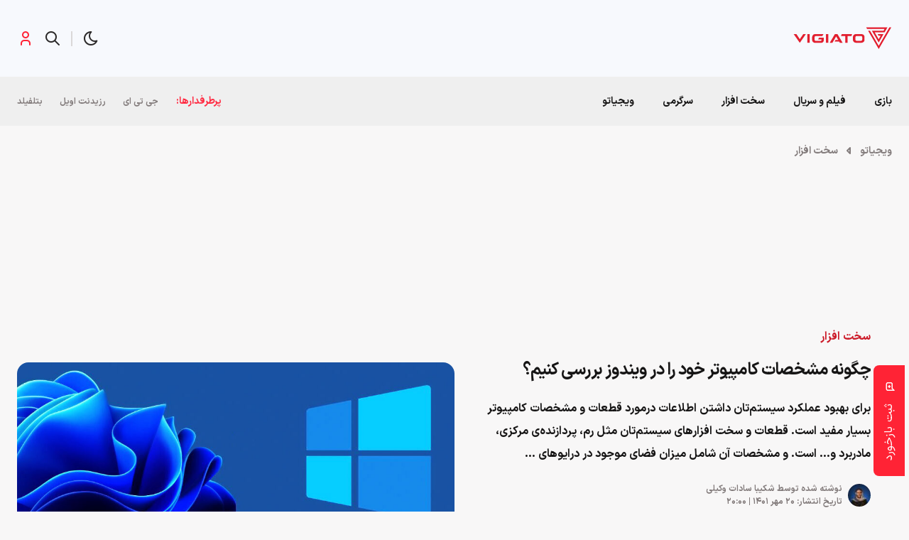

--- FILE ---
content_type: text/html; charset=UTF-8
request_url: https://vigiato.net/p/268398
body_size: 34343
content:
<!doctype html>
<html dir="rtl" lang="fa-IR">
<head>
	<meta name="referrer" content="same-origin">
	<meta charset="UTF-8">
<script>
var gform;gform||(document.addEventListener("gform_main_scripts_loaded",function(){gform.scriptsLoaded=!0}),document.addEventListener("gform/theme/scripts_loaded",function(){gform.themeScriptsLoaded=!0}),window.addEventListener("DOMContentLoaded",function(){gform.domLoaded=!0}),gform={domLoaded:!1,scriptsLoaded:!1,themeScriptsLoaded:!1,isFormEditor:()=>"function"==typeof InitializeEditor,callIfLoaded:function(o){return!(!gform.domLoaded||!gform.scriptsLoaded||!gform.themeScriptsLoaded&&!gform.isFormEditor()||(gform.isFormEditor()&&console.warn("The use of gform.initializeOnLoaded() is deprecated in the form editor context and will be removed in Gravity Forms 3.1."),o(),0))},initializeOnLoaded:function(o){gform.callIfLoaded(o)||(document.addEventListener("gform_main_scripts_loaded",()=>{gform.scriptsLoaded=!0,gform.callIfLoaded(o)}),document.addEventListener("gform/theme/scripts_loaded",()=>{gform.themeScriptsLoaded=!0,gform.callIfLoaded(o)}),window.addEventListener("DOMContentLoaded",()=>{gform.domLoaded=!0,gform.callIfLoaded(o)}))},hooks:{action:{},filter:{}},addAction:function(o,r,e,t){gform.addHook("action",o,r,e,t)},addFilter:function(o,r,e,t){gform.addHook("filter",o,r,e,t)},doAction:function(o){gform.doHook("action",o,arguments)},applyFilters:function(o){return gform.doHook("filter",o,arguments)},removeAction:function(o,r){gform.removeHook("action",o,r)},removeFilter:function(o,r,e){gform.removeHook("filter",o,r,e)},addHook:function(o,r,e,t,n){null==gform.hooks[o][r]&&(gform.hooks[o][r]=[]);var d=gform.hooks[o][r];null==n&&(n=r+"_"+d.length),gform.hooks[o][r].push({tag:n,callable:e,priority:t=null==t?10:t})},doHook:function(r,o,e){var t;if(e=Array.prototype.slice.call(e,1),null!=gform.hooks[r][o]&&((o=gform.hooks[r][o]).sort(function(o,r){return o.priority-r.priority}),o.forEach(function(o){"function"!=typeof(t=o.callable)&&(t=window[t]),"action"==r?t.apply(null,e):e[0]=t.apply(null,e)})),"filter"==r)return e[0]},removeHook:function(o,r,t,n){var e;null!=gform.hooks[o][r]&&(e=(e=gform.hooks[o][r]).filter(function(o,r,e){return!!(null!=n&&n!=o.tag||null!=t&&t!=o.priority)}),gform.hooks[o][r]=e)}});
</script>

	<meta name="viewport" content="width=device-width, initial-scale=1, maximum-scale=1, user-scalable=0">
	<link rel="profile" href="https://gmpg.org/xfn/11">
	<meta name='robots' content='index, follow, max-image-preview:large, max-snippet:-1, max-video-preview:-1' />

	<!-- This site is optimized with the Yoast SEO Premium plugin v25.2 (Yoast SEO v25.3.1) - https://yoast.com/wordpress/plugins/seo/ -->
	<title>چگونه مشخصات کامپیوتر خود را در ویندوز بررسی کنیم؟</title>
	<meta name="description" content="تا حالا برای‌تان سوال شده مشخصات و سخت افزار‌های بکار رفته در سیستم‌تان چیست. در این مقاله به بررسی مشخصات کامپیوتر در ویندوز می‌پردازیم." />
	<link rel="canonical" href="https://vigiato.net/p/268398" />
	<meta property="og:locale" content="fa_IR" />
	<meta property="og:type" content="article" />
	<meta property="og:title" content="چگونه مشخصات کامپیوتر خود را در ویندوز بررسی کنیم؟" />
	<meta property="og:description" content="تا حالا برای‌تان سوال شده مشخصات و سخت افزار‌های بکار رفته در سیستم‌تان چیست. در این مقاله به بررسی مشخصات کامپیوتر در ویندوز می‌پردازیم." />
	<meta property="og:url" content="https://vigiato.net/p/268398" />
	<meta property="og:site_name" content="ویجیاتو" />
	<meta property="article:published_time" content="2022-10-12T16:30:17+00:00" />
	<meta property="og:image" content="https://vigiato.net/wp-content/uploads/2022/03/ezgif.com-gif-2copy.jpg" />
	<meta property="og:image:width" content="1200" />
	<meta property="og:image:height" content="385" />
	<meta property="og:image:type" content="image/jpeg" />
	<meta name="author" content="شکیبا سادات وکیلی" />
	<meta name="twitter:card" content="summary_large_image" />
	<meta name="twitter:creator" content="@vigiatonet" />
	<meta name="twitter:site" content="@vigiatonet" />
	<meta name="twitter:label1" content="نوشته‌شده بدست" />
	<meta name="twitter:data1" content="شکیبا سادات وکیلی" />
	<meta name="twitter:label2" content="زمان تقریبی برای خواندن" />
	<meta name="twitter:data2" content="16 دقیقه" />
	<!-- / Yoast SEO Premium plugin. -->


<link rel='dns-prefetch' href='//a1.parto.media' />
<link rel="alternate" type="application/rss+xml" title="ویجیاتو &raquo; خوراک" href="https://vigiato.net/feed" />
<link rel="alternate" type="application/rss+xml" title="ویجیاتو &raquo; خوراک دیدگاه‌ها" href="https://vigiato.net/comments/feed" />
<link rel="alternate" type="application/rss+xml" title="ویجیاتو &raquo; چگونه مشخصات کامپیوتر خود را در ویندوز بررسی کنیم؟ خوراک دیدگاه‌ها" href="https://vigiato.net/p/268398/feed" />
<link rel="alternate" title="oEmbed (JSON)" type="application/json+oembed" href="https://vigiato.net/wp-json/oembed/1.0/embed?url=https%3A%2F%2Fvigiato.net%2Fp%2F268398" />
<link rel="alternate" title="oEmbed (XML)" type="text/xml+oembed" href="https://vigiato.net/wp-json/oembed/1.0/embed?url=https%3A%2F%2Fvigiato.net%2Fp%2F268398&#038;format=xml" />
<style id='wp-img-auto-sizes-contain-inline-css'>
img:is([sizes=auto i],[sizes^="auto," i]){contain-intrinsic-size:3000px 1500px}
/*# sourceURL=wp-img-auto-sizes-contain-inline-css */
</style>
<style id='classic-theme-styles-inline-css'>
/*! This file is auto-generated */
.wp-block-button__link{color:#fff;background-color:#32373c;border-radius:9999px;box-shadow:none;text-decoration:none;padding:calc(.667em + 2px) calc(1.333em + 2px);font-size:1.125em}.wp-block-file__button{background:#32373c;color:#fff;text-decoration:none}
/*# sourceURL=/wp-includes/css/classic-themes.min.css */
</style>
<link rel='stylesheet' id='dotline-core-oa-css' href='https://vigiato.net/wp-content/plugins/dotline-core/templates/public/assets/css/oauth.css?ver=6.9' media='all' />
<link rel='stylesheet' id='dotline-core-css' href='https://vigiato.net/wp-content/plugins/dotline-core/templates/public/assets/css/dotline-core-public.css?ver=3.98' media='all' />
<link rel='stylesheet' id='rating-form-cyto-style-css' href='https://vigiato.net/wp-content/plugins/rating-form/assets/css/cyto.css?ver=1.6.8' media='all' />
<link rel='stylesheet' id='rating-form-style-css' href='https://vigiato.net/wp-content/plugins/rating-form/assets/css/rating-form.css?ver=1.6.8' media='all' />
<link rel='stylesheet' id='rating-form-custom-css' href='https://vigiato.net/wp-content/uploads/rating-form/style/custom-styles.css?ver=1.6.8' media='all' />
<link rel='stylesheet' id='wp-polls-css' href='https://vigiato.net/wp-content/plugins/wp-polls/polls-css.css?ver=2.77.3' media='all' />
<style id='wp-polls-inline-css'>
.wp-polls .pollbar {
	margin: 1px;
	font-size: 6px;
	line-height: 8px;
	height: 8px;
	background: #e4bd00;
	border: 1px solid #b39506;
}

/*# sourceURL=wp-polls-inline-css */
</style>
<link rel='stylesheet' id='wp-polls-rtl-css' href='https://vigiato.net/wp-content/plugins/wp-polls/polls-css-rtl.css?ver=2.77.3' media='all' />
<link rel='stylesheet' id='dotline-style-css' href='https://vigiato.net/wp-content/themes/vigiato/assets/css/main.min.css?ver=3.1.1' media='all' />
<style id='akismet-widget-style-inline-css'>

			.a-stats {
				--akismet-color-mid-green: #357b49;
				--akismet-color-white: #fff;
				--akismet-color-light-grey: #f6f7f7;

				max-width: 350px;
				width: auto;
			}

			.a-stats * {
				all: unset;
				box-sizing: border-box;
			}

			.a-stats strong {
				font-weight: 600;
			}

			.a-stats a.a-stats__link,
			.a-stats a.a-stats__link:visited,
			.a-stats a.a-stats__link:active {
				background: var(--akismet-color-mid-green);
				border: none;
				box-shadow: none;
				border-radius: 8px;
				color: var(--akismet-color-white);
				cursor: pointer;
				display: block;
				font-family: -apple-system, BlinkMacSystemFont, 'Segoe UI', 'Roboto', 'Oxygen-Sans', 'Ubuntu', 'Cantarell', 'Helvetica Neue', sans-serif;
				font-weight: 500;
				padding: 12px;
				text-align: center;
				text-decoration: none;
				transition: all 0.2s ease;
			}

			/* Extra specificity to deal with TwentyTwentyOne focus style */
			.widget .a-stats a.a-stats__link:focus {
				background: var(--akismet-color-mid-green);
				color: var(--akismet-color-white);
				text-decoration: none;
			}

			.a-stats a.a-stats__link:hover {
				filter: brightness(110%);
				box-shadow: 0 4px 12px rgba(0, 0, 0, 0.06), 0 0 2px rgba(0, 0, 0, 0.16);
			}

			.a-stats .count {
				color: var(--akismet-color-white);
				display: block;
				font-size: 1.5em;
				line-height: 1.4;
				padding: 0 13px;
				white-space: nowrap;
			}
		
/*# sourceURL=akismet-widget-style-inline-css */
</style>
<link rel='stylesheet' id='dotline-core-user-modal-css' href='https://vigiato.net/wp-content/plugins/dotline-core/templates/public/assets/css/user-modal.css?ver=6.9' media='all' />
<script src="https://vigiato.net/wp-includes/js/jquery/jquery.min.js?ver=3.7.1" id="jquery-core-js"></script>
<script id="dotline-core-oa-js-extra">
var dotline_oa_vars = {"ajax_url":"https://vigiato.net/wp-admin/admin-ajax.php","template_directory":"/usr/share/nginx/html/vigiato/wp-content/plugins/dotline-core/templates/public","stylesheet_directory":"https://vigiato.net/wp-content/plugins/dotline-core/templates/public/assets/css","plugins_url":"https://vigiato.net/wp-content/plugins","plugin_dir_url":"https://vigiato.net/wp-content/plugins/dotline-core/","url":"https://vigiato.net","show_login_messages":"1"};
//# sourceURL=dotline-core-oa-js-extra
</script>
<script src="https://vigiato.net/wp-content/plugins/dotline-core/templates/public/assets/js/oauth.js?ver=6.9" id="dotline-core-oa-js"></script>
<link rel="https://api.w.org/" href="https://vigiato.net/wp-json/" /><link rel="alternate" title="JSON" type="application/json" href="https://vigiato.net/wp-json/wp/v2/posts/268398" /><link rel='shortlink' href='https://vgto.ir/fcf' />
<meta name="generator" content="Dotline Agency">
<link href="https://vgto.ir/fcf" rel="shortlink">
<link rel="pingback" href="https://vigiato.net/xmlrpc.php"><link rel="icon" href="https://vigiato.net/wp-content/uploads/2019/01/cropped-logo-512-512-80x80.png" sizes="32x32" />
<link rel="icon" href="https://vigiato.net/wp-content/uploads/2019/01/cropped-logo-512-512-300x300.png" sizes="192x192" />
<link rel="apple-touch-icon" href="https://vigiato.net/wp-content/uploads/2019/01/cropped-logo-512-512-300x300.png" />
<meta name="msapplication-TileImage" content="https://vigiato.net/wp-content/uploads/2019/01/cropped-logo-512-512-300x300.png" />
<style id='wp-block-heading-inline-css'>
h1:where(.wp-block-heading).has-background,h2:where(.wp-block-heading).has-background,h3:where(.wp-block-heading).has-background,h4:where(.wp-block-heading).has-background,h5:where(.wp-block-heading).has-background,h6:where(.wp-block-heading).has-background{padding:1.25em 2.375em}h1.has-text-align-left[style*=writing-mode]:where([style*=vertical-lr]),h1.has-text-align-right[style*=writing-mode]:where([style*=vertical-rl]),h2.has-text-align-left[style*=writing-mode]:where([style*=vertical-lr]),h2.has-text-align-right[style*=writing-mode]:where([style*=vertical-rl]),h3.has-text-align-left[style*=writing-mode]:where([style*=vertical-lr]),h3.has-text-align-right[style*=writing-mode]:where([style*=vertical-rl]),h4.has-text-align-left[style*=writing-mode]:where([style*=vertical-lr]),h4.has-text-align-right[style*=writing-mode]:where([style*=vertical-rl]),h5.has-text-align-left[style*=writing-mode]:where([style*=vertical-lr]),h5.has-text-align-right[style*=writing-mode]:where([style*=vertical-rl]),h6.has-text-align-left[style*=writing-mode]:where([style*=vertical-lr]),h6.has-text-align-right[style*=writing-mode]:where([style*=vertical-rl]){rotate:180deg}
/*# sourceURL=https://vigiato.net/wp-includes/blocks/heading/style.min.css */
</style>
<style id='wp-block-image-inline-css'>
.wp-block-image>a,.wp-block-image>figure>a{display:inline-block}.wp-block-image img{box-sizing:border-box;height:auto;max-width:100%;vertical-align:bottom}@media not (prefers-reduced-motion){.wp-block-image img.hide{visibility:hidden}.wp-block-image img.show{animation:show-content-image .4s}}.wp-block-image[style*=border-radius] img,.wp-block-image[style*=border-radius]>a{border-radius:inherit}.wp-block-image.has-custom-border img{box-sizing:border-box}.wp-block-image.aligncenter{text-align:center}.wp-block-image.alignfull>a,.wp-block-image.alignwide>a{width:100%}.wp-block-image.alignfull img,.wp-block-image.alignwide img{height:auto;width:100%}.wp-block-image .aligncenter,.wp-block-image .alignleft,.wp-block-image .alignright,.wp-block-image.aligncenter,.wp-block-image.alignleft,.wp-block-image.alignright{display:table}.wp-block-image .aligncenter>figcaption,.wp-block-image .alignleft>figcaption,.wp-block-image .alignright>figcaption,.wp-block-image.aligncenter>figcaption,.wp-block-image.alignleft>figcaption,.wp-block-image.alignright>figcaption{caption-side:bottom;display:table-caption}.wp-block-image .alignleft{float:left;margin:.5em 1em .5em 0}.wp-block-image .alignright{float:right;margin:.5em 0 .5em 1em}.wp-block-image .aligncenter{margin-left:auto;margin-right:auto}.wp-block-image :where(figcaption){margin-bottom:1em;margin-top:.5em}.wp-block-image.is-style-circle-mask img{border-radius:9999px}@supports ((-webkit-mask-image:none) or (mask-image:none)) or (-webkit-mask-image:none){.wp-block-image.is-style-circle-mask img{border-radius:0;-webkit-mask-image:url('data:image/svg+xml;utf8,<svg viewBox="0 0 100 100" xmlns="http://www.w3.org/2000/svg"><circle cx="50" cy="50" r="50"/></svg>');mask-image:url('data:image/svg+xml;utf8,<svg viewBox="0 0 100 100" xmlns="http://www.w3.org/2000/svg"><circle cx="50" cy="50" r="50"/></svg>');mask-mode:alpha;-webkit-mask-position:center;mask-position:center;-webkit-mask-repeat:no-repeat;mask-repeat:no-repeat;-webkit-mask-size:contain;mask-size:contain}}:root :where(.wp-block-image.is-style-rounded img,.wp-block-image .is-style-rounded img){border-radius:9999px}.wp-block-image figure{margin:0}.wp-lightbox-container{display:flex;flex-direction:column;position:relative}.wp-lightbox-container img{cursor:zoom-in}.wp-lightbox-container img:hover+button{opacity:1}.wp-lightbox-container button{align-items:center;backdrop-filter:blur(16px) saturate(180%);background-color:#5a5a5a40;border:none;border-radius:4px;cursor:zoom-in;display:flex;height:20px;justify-content:center;left:16px;opacity:0;padding:0;position:absolute;text-align:center;top:16px;width:20px;z-index:100}@media not (prefers-reduced-motion){.wp-lightbox-container button{transition:opacity .2s ease}}.wp-lightbox-container button:focus-visible{outline:3px auto #5a5a5a40;outline:3px auto -webkit-focus-ring-color;outline-offset:3px}.wp-lightbox-container button:hover{cursor:pointer;opacity:1}.wp-lightbox-container button:focus{opacity:1}.wp-lightbox-container button:focus,.wp-lightbox-container button:hover,.wp-lightbox-container button:not(:hover):not(:active):not(.has-background){background-color:#5a5a5a40;border:none}.wp-lightbox-overlay{box-sizing:border-box;cursor:zoom-out;height:100vh;overflow:hidden;position:fixed;right:0;top:0;visibility:hidden;width:100%;z-index:100000}.wp-lightbox-overlay .close-button{align-items:center;cursor:pointer;display:flex;justify-content:center;left:calc(env(safe-area-inset-left) + 16px);min-height:40px;min-width:40px;padding:0;position:absolute;top:calc(env(safe-area-inset-top) + 16px);z-index:5000000}.wp-lightbox-overlay .close-button:focus,.wp-lightbox-overlay .close-button:hover,.wp-lightbox-overlay .close-button:not(:hover):not(:active):not(.has-background){background:none;border:none}.wp-lightbox-overlay .lightbox-image-container{height:var(--wp--lightbox-container-height);overflow:hidden;position:absolute;right:50%;top:50%;transform:translate(50%,-50%);transform-origin:top right;width:var(--wp--lightbox-container-width);z-index:9999999999}.wp-lightbox-overlay .wp-block-image{align-items:center;box-sizing:border-box;display:flex;height:100%;justify-content:center;margin:0;position:relative;transform-origin:100% 0;width:100%;z-index:3000000}.wp-lightbox-overlay .wp-block-image img{height:var(--wp--lightbox-image-height);min-height:var(--wp--lightbox-image-height);min-width:var(--wp--lightbox-image-width);width:var(--wp--lightbox-image-width)}.wp-lightbox-overlay .wp-block-image figcaption{display:none}.wp-lightbox-overlay button{background:none;border:none}.wp-lightbox-overlay .scrim{background-color:#fff;height:100%;opacity:.9;position:absolute;width:100%;z-index:2000000}.wp-lightbox-overlay.active{visibility:visible}@media not (prefers-reduced-motion){.wp-lightbox-overlay.active{animation:turn-on-visibility .25s both}.wp-lightbox-overlay.active img{animation:turn-on-visibility .35s both}.wp-lightbox-overlay.show-closing-animation:not(.active){animation:turn-off-visibility .35s both}.wp-lightbox-overlay.show-closing-animation:not(.active) img{animation:turn-off-visibility .25s both}.wp-lightbox-overlay.zoom.active{animation:none;opacity:1;visibility:visible}.wp-lightbox-overlay.zoom.active .lightbox-image-container{animation:lightbox-zoom-in .4s}.wp-lightbox-overlay.zoom.active .lightbox-image-container img{animation:none}.wp-lightbox-overlay.zoom.active .scrim{animation:turn-on-visibility .4s forwards}.wp-lightbox-overlay.zoom.show-closing-animation:not(.active){animation:none}.wp-lightbox-overlay.zoom.show-closing-animation:not(.active) .lightbox-image-container{animation:lightbox-zoom-out .4s}.wp-lightbox-overlay.zoom.show-closing-animation:not(.active) .lightbox-image-container img{animation:none}.wp-lightbox-overlay.zoom.show-closing-animation:not(.active) .scrim{animation:turn-off-visibility .4s forwards}}@keyframes show-content-image{0%{visibility:hidden}99%{visibility:hidden}to{visibility:visible}}@keyframes turn-on-visibility{0%{opacity:0}to{opacity:1}}@keyframes turn-off-visibility{0%{opacity:1;visibility:visible}99%{opacity:0;visibility:visible}to{opacity:0;visibility:hidden}}@keyframes lightbox-zoom-in{0%{transform:translate(calc(((-100vw + var(--wp--lightbox-scrollbar-width))/2 + var(--wp--lightbox-initial-left-position))*-1),calc(-50vh + var(--wp--lightbox-initial-top-position))) scale(var(--wp--lightbox-scale))}to{transform:translate(50%,-50%) scale(1)}}@keyframes lightbox-zoom-out{0%{transform:translate(50%,-50%) scale(1);visibility:visible}99%{visibility:visible}to{transform:translate(calc(((-100vw + var(--wp--lightbox-scrollbar-width))/2 + var(--wp--lightbox-initial-left-position))*-1),calc(-50vh + var(--wp--lightbox-initial-top-position))) scale(var(--wp--lightbox-scale));visibility:hidden}}
/*# sourceURL=https://vigiato.net/wp-includes/blocks/image/style.min.css */
</style>
<style id='wp-block-list-inline-css'>
ol,ul{box-sizing:border-box}:root :where(.wp-block-list.has-background){padding:1.25em 2.375em}
/*# sourceURL=https://vigiato.net/wp-includes/blocks/list/style.min.css */
</style>
<style id='wp-block-paragraph-inline-css'>
.is-small-text{font-size:.875em}.is-regular-text{font-size:1em}.is-large-text{font-size:2.25em}.is-larger-text{font-size:3em}.has-drop-cap:not(:focus):first-letter{float:right;font-size:8.4em;font-style:normal;font-weight:100;line-height:.68;margin:.05em 0 0 .1em;text-transform:uppercase}body.rtl .has-drop-cap:not(:focus):first-letter{float:none;margin-right:.1em}p.has-drop-cap.has-background{overflow:hidden}:root :where(p.has-background){padding:1.25em 2.375em}:where(p.has-text-color:not(.has-link-color)) a{color:inherit}p.has-text-align-left[style*="writing-mode:vertical-lr"],p.has-text-align-right[style*="writing-mode:vertical-rl"]{rotate:180deg}
/*# sourceURL=https://vigiato.net/wp-includes/blocks/paragraph/style.min.css */
</style>
<style id='wp-block-separator-inline-css'>
@charset "UTF-8";.wp-block-separator{border:none;border-top:2px solid}:root :where(.wp-block-separator.is-style-dots){height:auto;line-height:1;text-align:center}:root :where(.wp-block-separator.is-style-dots):before{color:currentColor;content:"···";font-family:serif;font-size:1.5em;letter-spacing:2em;padding-left:2em}.wp-block-separator.is-style-dots{background:none!important;border:none!important}
/*# sourceURL=https://vigiato.net/wp-includes/blocks/separator/style.min.css */
</style>
<style id='global-styles-inline-css'>
:root{--wp--preset--aspect-ratio--square: 1;--wp--preset--aspect-ratio--4-3: 4/3;--wp--preset--aspect-ratio--3-4: 3/4;--wp--preset--aspect-ratio--3-2: 3/2;--wp--preset--aspect-ratio--2-3: 2/3;--wp--preset--aspect-ratio--16-9: 16/9;--wp--preset--aspect-ratio--9-16: 9/16;--wp--preset--color--black: #000000;--wp--preset--color--cyan-bluish-gray: #abb8c3;--wp--preset--color--white: #ffffff;--wp--preset--color--pale-pink: #f78da7;--wp--preset--color--vivid-red: #cf2e2e;--wp--preset--color--luminous-vivid-orange: #ff6900;--wp--preset--color--luminous-vivid-amber: #fcb900;--wp--preset--color--light-green-cyan: #7bdcb5;--wp--preset--color--vivid-green-cyan: #00d084;--wp--preset--color--pale-cyan-blue: #8ed1fc;--wp--preset--color--vivid-cyan-blue: #0693e3;--wp--preset--color--vivid-purple: #9b51e0;--wp--preset--gradient--vivid-cyan-blue-to-vivid-purple: linear-gradient(135deg,rgb(6,147,227) 0%,rgb(155,81,224) 100%);--wp--preset--gradient--light-green-cyan-to-vivid-green-cyan: linear-gradient(135deg,rgb(122,220,180) 0%,rgb(0,208,130) 100%);--wp--preset--gradient--luminous-vivid-amber-to-luminous-vivid-orange: linear-gradient(135deg,rgb(252,185,0) 0%,rgb(255,105,0) 100%);--wp--preset--gradient--luminous-vivid-orange-to-vivid-red: linear-gradient(135deg,rgb(255,105,0) 0%,rgb(207,46,46) 100%);--wp--preset--gradient--very-light-gray-to-cyan-bluish-gray: linear-gradient(135deg,rgb(238,238,238) 0%,rgb(169,184,195) 100%);--wp--preset--gradient--cool-to-warm-spectrum: linear-gradient(135deg,rgb(74,234,220) 0%,rgb(151,120,209) 20%,rgb(207,42,186) 40%,rgb(238,44,130) 60%,rgb(251,105,98) 80%,rgb(254,248,76) 100%);--wp--preset--gradient--blush-light-purple: linear-gradient(135deg,rgb(255,206,236) 0%,rgb(152,150,240) 100%);--wp--preset--gradient--blush-bordeaux: linear-gradient(135deg,rgb(254,205,165) 0%,rgb(254,45,45) 50%,rgb(107,0,62) 100%);--wp--preset--gradient--luminous-dusk: linear-gradient(135deg,rgb(255,203,112) 0%,rgb(199,81,192) 50%,rgb(65,88,208) 100%);--wp--preset--gradient--pale-ocean: linear-gradient(135deg,rgb(255,245,203) 0%,rgb(182,227,212) 50%,rgb(51,167,181) 100%);--wp--preset--gradient--electric-grass: linear-gradient(135deg,rgb(202,248,128) 0%,rgb(113,206,126) 100%);--wp--preset--gradient--midnight: linear-gradient(135deg,rgb(2,3,129) 0%,rgb(40,116,252) 100%);--wp--preset--font-size--small: 13px;--wp--preset--font-size--medium: 20px;--wp--preset--font-size--large: 36px;--wp--preset--font-size--x-large: 42px;--wp--preset--spacing--20: 0.44rem;--wp--preset--spacing--30: 0.67rem;--wp--preset--spacing--40: 1rem;--wp--preset--spacing--50: 1.5rem;--wp--preset--spacing--60: 2.25rem;--wp--preset--spacing--70: 3.38rem;--wp--preset--spacing--80: 5.06rem;--wp--preset--shadow--natural: 6px 6px 9px rgba(0, 0, 0, 0.2);--wp--preset--shadow--deep: 12px 12px 50px rgba(0, 0, 0, 0.4);--wp--preset--shadow--sharp: 6px 6px 0px rgba(0, 0, 0, 0.2);--wp--preset--shadow--outlined: 6px 6px 0px -3px rgb(255, 255, 255), 6px 6px rgb(0, 0, 0);--wp--preset--shadow--crisp: 6px 6px 0px rgb(0, 0, 0);}:where(.is-layout-flex){gap: 0.5em;}:where(.is-layout-grid){gap: 0.5em;}body .is-layout-flex{display: flex;}.is-layout-flex{flex-wrap: wrap;align-items: center;}.is-layout-flex > :is(*, div){margin: 0;}body .is-layout-grid{display: grid;}.is-layout-grid > :is(*, div){margin: 0;}:where(.wp-block-columns.is-layout-flex){gap: 2em;}:where(.wp-block-columns.is-layout-grid){gap: 2em;}:where(.wp-block-post-template.is-layout-flex){gap: 1.25em;}:where(.wp-block-post-template.is-layout-grid){gap: 1.25em;}.has-black-color{color: var(--wp--preset--color--black) !important;}.has-cyan-bluish-gray-color{color: var(--wp--preset--color--cyan-bluish-gray) !important;}.has-white-color{color: var(--wp--preset--color--white) !important;}.has-pale-pink-color{color: var(--wp--preset--color--pale-pink) !important;}.has-vivid-red-color{color: var(--wp--preset--color--vivid-red) !important;}.has-luminous-vivid-orange-color{color: var(--wp--preset--color--luminous-vivid-orange) !important;}.has-luminous-vivid-amber-color{color: var(--wp--preset--color--luminous-vivid-amber) !important;}.has-light-green-cyan-color{color: var(--wp--preset--color--light-green-cyan) !important;}.has-vivid-green-cyan-color{color: var(--wp--preset--color--vivid-green-cyan) !important;}.has-pale-cyan-blue-color{color: var(--wp--preset--color--pale-cyan-blue) !important;}.has-vivid-cyan-blue-color{color: var(--wp--preset--color--vivid-cyan-blue) !important;}.has-vivid-purple-color{color: var(--wp--preset--color--vivid-purple) !important;}.has-black-background-color{background-color: var(--wp--preset--color--black) !important;}.has-cyan-bluish-gray-background-color{background-color: var(--wp--preset--color--cyan-bluish-gray) !important;}.has-white-background-color{background-color: var(--wp--preset--color--white) !important;}.has-pale-pink-background-color{background-color: var(--wp--preset--color--pale-pink) !important;}.has-vivid-red-background-color{background-color: var(--wp--preset--color--vivid-red) !important;}.has-luminous-vivid-orange-background-color{background-color: var(--wp--preset--color--luminous-vivid-orange) !important;}.has-luminous-vivid-amber-background-color{background-color: var(--wp--preset--color--luminous-vivid-amber) !important;}.has-light-green-cyan-background-color{background-color: var(--wp--preset--color--light-green-cyan) !important;}.has-vivid-green-cyan-background-color{background-color: var(--wp--preset--color--vivid-green-cyan) !important;}.has-pale-cyan-blue-background-color{background-color: var(--wp--preset--color--pale-cyan-blue) !important;}.has-vivid-cyan-blue-background-color{background-color: var(--wp--preset--color--vivid-cyan-blue) !important;}.has-vivid-purple-background-color{background-color: var(--wp--preset--color--vivid-purple) !important;}.has-black-border-color{border-color: var(--wp--preset--color--black) !important;}.has-cyan-bluish-gray-border-color{border-color: var(--wp--preset--color--cyan-bluish-gray) !important;}.has-white-border-color{border-color: var(--wp--preset--color--white) !important;}.has-pale-pink-border-color{border-color: var(--wp--preset--color--pale-pink) !important;}.has-vivid-red-border-color{border-color: var(--wp--preset--color--vivid-red) !important;}.has-luminous-vivid-orange-border-color{border-color: var(--wp--preset--color--luminous-vivid-orange) !important;}.has-luminous-vivid-amber-border-color{border-color: var(--wp--preset--color--luminous-vivid-amber) !important;}.has-light-green-cyan-border-color{border-color: var(--wp--preset--color--light-green-cyan) !important;}.has-vivid-green-cyan-border-color{border-color: var(--wp--preset--color--vivid-green-cyan) !important;}.has-pale-cyan-blue-border-color{border-color: var(--wp--preset--color--pale-cyan-blue) !important;}.has-vivid-cyan-blue-border-color{border-color: var(--wp--preset--color--vivid-cyan-blue) !important;}.has-vivid-purple-border-color{border-color: var(--wp--preset--color--vivid-purple) !important;}.has-vivid-cyan-blue-to-vivid-purple-gradient-background{background: var(--wp--preset--gradient--vivid-cyan-blue-to-vivid-purple) !important;}.has-light-green-cyan-to-vivid-green-cyan-gradient-background{background: var(--wp--preset--gradient--light-green-cyan-to-vivid-green-cyan) !important;}.has-luminous-vivid-amber-to-luminous-vivid-orange-gradient-background{background: var(--wp--preset--gradient--luminous-vivid-amber-to-luminous-vivid-orange) !important;}.has-luminous-vivid-orange-to-vivid-red-gradient-background{background: var(--wp--preset--gradient--luminous-vivid-orange-to-vivid-red) !important;}.has-very-light-gray-to-cyan-bluish-gray-gradient-background{background: var(--wp--preset--gradient--very-light-gray-to-cyan-bluish-gray) !important;}.has-cool-to-warm-spectrum-gradient-background{background: var(--wp--preset--gradient--cool-to-warm-spectrum) !important;}.has-blush-light-purple-gradient-background{background: var(--wp--preset--gradient--blush-light-purple) !important;}.has-blush-bordeaux-gradient-background{background: var(--wp--preset--gradient--blush-bordeaux) !important;}.has-luminous-dusk-gradient-background{background: var(--wp--preset--gradient--luminous-dusk) !important;}.has-pale-ocean-gradient-background{background: var(--wp--preset--gradient--pale-ocean) !important;}.has-electric-grass-gradient-background{background: var(--wp--preset--gradient--electric-grass) !important;}.has-midnight-gradient-background{background: var(--wp--preset--gradient--midnight) !important;}.has-small-font-size{font-size: var(--wp--preset--font-size--small) !important;}.has-medium-font-size{font-size: var(--wp--preset--font-size--medium) !important;}.has-large-font-size{font-size: var(--wp--preset--font-size--large) !important;}.has-x-large-font-size{font-size: var(--wp--preset--font-size--x-large) !important;}
/*# sourceURL=global-styles-inline-css */
</style>
<link rel='stylesheet' id='lwptoc-main-css' href='https://vigiato.net/wp-content/plugins/luckywp-table-of-contents/front/assets/main.min.css?ver=2.1.10' media='all' />
<link rel='stylesheet' id='gform_basic-css' href='https://vigiato.net/wp-content/plugins/gravityforms/assets/css/dist/basic.min.css?ver=2.9.9.1' media='all' />
<link rel='stylesheet' id='gform_theme_components-css' href='https://vigiato.net/wp-content/plugins/gravityforms/assets/css/dist/theme-components.min.css?ver=2.9.9.1' media='all' />
<link rel='stylesheet' id='gform_theme-css' href='https://vigiato.net/wp-content/plugins/gravityforms/assets/css/dist/theme.min.css?ver=2.9.9.1' media='all' />
</head>
<body class="rtl wp-singular post-template-default single single-post postid-268398 single-format-standard wp-embed-responsive wp-theme-vigiato no-sidebar vigiato-old-posts">
	        <script type="application/ld+json">
			{
				"@context": "https://schema.org",
				"@type": "BreadcrumbList",
				"itemListElement": [
										{
						"@type": "ListItem",
						"position": "1",
						"name": "ویجیاتو",
						"item": "https://vigiato.net"
					}
					,					{
						"@type": "ListItem",
						"position": "2",
						"name": "سخت افزار",
						"item": "https://vigiato.net/c/hardware"
					}
					,					{
						"@type": "ListItem",
						"position": "3",
						"name": "چگونه مشخصات کامپیوتر خود را در ویندوز بررسی کنیم؟",
						"item": "https://vigiato.net/p/268398"
					}
									]
			}
		</script>
        
        	<div id="page" class="site">
		<header id="masthead" class="site-header">
			<div class="container-fluid header">
				<div class="container">
					<div class="row">
						<div class="col-xs-12">
							<div id="header">
								<div class="site-branding">
									<a href="https://vigiato.net" class="logo-brand">
										<img width="142" height="60" src="https://vigiato.net/wp-content/themes/vigiato/assets/img/svg/logo.svg" alt="لوگوی ویجیاتو">
										<img width="142" height="60" src="https://vigiato.net/wp-content/themes/vigiato/assets/img/svg/logo-dark.svg" alt="لوگوی ویجیاتو">
									</a>
																			<p class="site-title">
											<a href="https://vigiato.net/" rel="home">ویجیاتو</a>
										</p>
																		</div><!-- .site-branding -->
									<div class="container-fluid ad_720_90">
		<div class="container">
			<div class="row">
				<div class="col-xs-12">
					<div class="digiBannerArea">
						<div class="digiBannerArea__container">
							<div id="digiad-47cc37dd38479704dcc2891f33be5929" class='digiad' style="min-height: 152px;"></div>
						</div>
					</div>
				</div>
			</div>
		</div>
	</div>
										<div class="head">
										<a href="#" class="head__theme"></a> <span class="head__sep"></span>
										<div class="searchArea">
											<div id="searchArea1">
												<form action="https://vigiato.net">
	<input type="text" name="s" class="searchArea__input" placeholder="کلمه کلیدی مورد نظر خود را جستجو کنید."/>
	<button type="submit" class="searchArea__button">
		<span class="head__search"></span>
	</button>
</form>												<div class="search_AJAX">
																												<h4 class="siteTitle">بیشترین کلمات کلیدی جستجو شده</h4>
															<div class="megaMenu__top">
																<ul class="list-unstyled">
			<li>
			<span class="fake-link" data-href="https://vigiato.net?s=گپ%20تایم">گپ تایم</span>
		</li>
				<li>
			<span class="fake-link" data-href="https://vigiato.net?s=کوییز">کوییز</span>
		</li>
				<li>
			<span class="fake-link" data-href="https://vigiato.net?s=Gta">Gta</span>
		</li>
				<li>
			<span class="fake-link" data-href="https://vigiato.net?s=ماینکرفت">ماینکرفت</span>
		</li>
				<li>
			<span class="fake-link" data-href="https://vigiato.net?s=انیمه">انیمه</span>
		</li>
				<li>
			<span class="fake-link" data-href="https://vigiato.net?s=امین">امین</span>
		</li>
				<li>
			<span class="fake-link" data-href="https://vigiato.net?s=Ps5">Ps5</span>
		</li>
				<li>
			<span class="fake-link" data-href="https://vigiato.net?s=ماینکرافت">ماینکرافت</span>
		</li>
				<li>
			<span class="fake-link" data-href="https://vigiato.net?s=بتمن">بتمن</span>
		</li>
				<li>
			<span class="fake-link" data-href="https://vigiato.net?s=تاریخچه">تاریخچه</span>
		</li>
				<li>
			<span class="fake-link" data-href="https://vigiato.net?s=batman">batman</span>
		</li>
				<li>
			<span class="fake-link" data-href="https://vigiato.net?s=Elden%20ring">Elden ring</span>
		</li>
				<li>
			<span class="fake-link" data-href="https://vigiato.net?s=۱">۱</span>
		</li>
				<li>
			<span class="fake-link" data-href="https://vigiato.net?s=گپ">گپ</span>
		</li>
				<li>
			<span class="fake-link" data-href="https://vigiato.net?s=The%20last%20of%20us">The last of us</span>
		</li>
				<li>
			<span class="fake-link" data-href="https://vigiato.net?s=Resident%20Evil">Resident Evil</span>
		</li>
				<li>
			<span class="fake-link" data-href="https://vigiato.net?s=the%20boys">the boys</span>
		</li>
				<li>
			<span class="fake-link" data-href="https://vigiato.net?s=Rainbow%20Six%20Siege">Rainbow Six Siege</span>
		</li>
		</ul>															</div>
																<div class="megaMenu__bottom">
		<h6 class="siteTitle">داغ‌ترین‌های امروز</h6>
		<div class="megaMenu__bottom__slider" dir="rtl">
							<div class="slick-slide">
					<div class="mmCard">
						<a href="https://vigiato.net/p/263241">
							<img width="80" height="80" class="mmCard__picture wp-post-image" alt="" decoding="async" sizes="(max-width: 80px) 100vw, 80px" data-src="https://vigiato.net/wp-content/uploads/2025/01/reverse1999launchtrailer-ign-blogroll-1698250942144-1024x576-1-80x80.jpg" data-srcset="https://vigiato.net/wp-content/uploads/2025/01/reverse1999launchtrailer-ign-blogroll-1698250942144-1024x576-1-80x80.jpg 80w, https://vigiato.net/wp-content/uploads/2025/01/reverse1999launchtrailer-ign-blogroll-1698250942144-1024x576-1-150x150.jpg 150w, https://vigiato.net/wp-content/uploads/2025/01/reverse1999launchtrailer-ign-blogroll-1698250942144-1024x576-1-350x350.jpg 350w, https://vigiato.net/wp-content/uploads/2025/01/reverse1999launchtrailer-ign-blogroll-1698250942144-1024x576-1-300x300.jpg 300w, https://vigiato.net/wp-content/uploads/2025/01/reverse1999launchtrailer-ign-blogroll-1698250942144-1024x576-1-400x400.jpg 400w" />						</a>
						<a href="https://vigiato.net/p/263241" class="mmCard__title">بهترین بازی های انیمه اندروید | ۳۰ بازی برتر سال ۲۰۲۶</a>
						<div class="mmCard__info">
							نوشته شده توسط <span>احسان حسین خواه</span> | 3 ساعت قبل						</div>
					</div>
				</div>
						</div>
	</div>
													</div>
											</div>
										</div>
																					<a href="#" class="head__profile" data-toggle="modal" data-target="#loginModal"></a>
																				</div>
																</div>
						</div>
					</div>
				</div>
			</div>
		</header>
		<nav id="site-navigation" class="main-navigation">
			<div class="container-fluid navigation">
				<div class="container">
					<div class="row">
						<div class="col-xs-12">
							<div id="navigation">
								<a href="https://vigiato.net" class="menu-logo">
									<img width="99" height="32" src="https://vigiato.net/wp-content/themes/vigiato/assets/img/svg/mini-logo.svg" alt="لوگوی ویجیاتو">
									<img width="99" height="32" src="https://vigiato.net/wp-content/themes/vigiato/assets/img/svg/mini-logo-dark.svg" alt="لوگوی ویجیاتو">
								</a>
								<a href="https://vigiato.net" class="menu-logo english">
									<img width="99" height="32" src="https://vigiato.net/wp-content/themes/vigiato/assets/img/svg/mini-logo-en.svg" alt="لوگوی ویجیاتو">
									<img width="99" height="32" src="https://vigiato.net/wp-content/themes/vigiato/assets/img/svg/mini-logo-en-dark.svg" alt="لوگوی ویجیاتو">
								</a>
								<button class="menu-toggle" aria-controls="primary-menu" aria-expanded="false">
									<span class="icon-toggle"></span>
								</button>
																		<div id="primary-menu" class="menu">
											<ul id="menu-primary-menu" class="list-unstyled"><li id="menu-item-622023">
	<a class="hasChildren"  href="https://vigiato.net/c/game-reviews">بازی</a>
<div class="megaMenu"><div class="megaMenu__top"><ul class="list-unstyled">
			<li><h6><span class="fake-link" data-href="https://vigiato.net/daily-timeline?category=game-reviews">تازه‌های امروز</span></h6></li>
				<li id="menu-item-648628">
		<a class=""  href="https://vigiato.net/c/game-reviews">بررسی بازی</a></li>	<li id="menu-item-621646">
		<a class=""  href="https://vigiato.net/c/news-articles/news-reports">اخبار بازی</a></li>	<li id="menu-item-621647">
		<a class=""  href="https://vigiato.net/c/news-articles/articles">مقالات بازی</a></li>	<li id="menu-item-621650">
		<a class=""  href="https://vigiato.net/c/game-reviews/console-games/ps">بازی پلی‌استیشن</a></li>	<li id="menu-item-621649">
		<a class=""  href="https://vigiato.net/c/game-reviews/console-games/xbox-one">بازی ایکس‌باکس</a></li>	<li id="menu-item-621651">
		<a class=""  href="https://vigiato.net/c/game-reviews/console-games/nintendo-switch-games">بازی نینتندو سوییچ</a></li>	<li id="menu-item-621652">
		<a class=""  href="https://vigiato.net/c/game-reviews/pc-games">بازی کامپیوتر</a></li>	<li id="menu-item-621655">
		<a class=""  href="https://vigiato.net/c/game-reviews/mobile-games">بازی موبایل</a></li>	<li id="menu-item-621656">
		<a class=""  href="https://vigiato.net/c/game-reviews/mobile-games/ios-games">بازی آیفون</a></li>	<li id="menu-item-621661">
		<a class=""  href="https://vigiato.net/c/news-articles/first-impressions">نگاه نخست</a></li>	<li id="menu-item-621662">
		<a class=""  href="https://vigiato.net/c/news-articles/best-of">برترین‌ها</a></li>	<li id="menu-item-621663">
		<a class=""  href="https://vigiato.net/c/guides-walkthroughs/game-guides">آموزش بازی</a></li>
</ul></div>
		<div class="megaMenu__bottom">
			<h6 class="siteTitle">داغ‌ترین‌های این دسته‌بندی</h6>
			<div class="megaMenu__bottom__slider" dir="rtl">
									<div class="slick-slide">
						<div class="mmCard">
							<a href="https://vigiato.net/r/%d8%a8%d8%b1%d8%b1%d8%b3%db%8c-%d8%a8%d8%a7%d8%b2%db%8c-%d9%85%d9%88%d8%a8%d8%a7%db%8c%d9%84%db%8c-reviver-premium-%d9%86%d8%a8%d8%b6-%d8%b2%db%8c%d8%a8%d8%a7%db%8c-%d8%b2%d9%86%d8%af%da%af%db%8c">
								<img width="80" height="80" class="mmCard__picture wp-post-image" alt="" decoding="async" sizes="(max-width: 80px) 100vw, 80px" data-src="https://vigiato.net/wp-content/uploads/2026/01/msg34280622-11975-80x80.jpg" data-srcset="https://vigiato.net/wp-content/uploads/2026/01/msg34280622-11975-80x80.jpg 80w, https://vigiato.net/wp-content/uploads/2026/01/msg34280622-11975-150x150.jpg 150w, https://vigiato.net/wp-content/uploads/2026/01/msg34280622-11975-350x350.jpg 350w" />							</a>
							<a href="https://vigiato.net/r/%d8%a8%d8%b1%d8%b1%d8%b3%db%8c-%d8%a8%d8%a7%d8%b2%db%8c-%d9%85%d9%88%d8%a8%d8%a7%db%8c%d9%84%db%8c-reviver-premium-%d9%86%d8%a8%d8%b6-%d8%b2%db%8c%d8%a8%d8%a7%db%8c-%d8%b2%d9%86%d8%af%da%af%db%8c" class="mmCard__title">معرفی بازی موبایلی Reviver: Premium &#8211; یک بازی مناسب برای روزهای پرتنش</a>
							<div class="mmCard__info">
								نوشته شده توسط <span>احسان حسین خواه</span> | 2 هفته قبل							</div>
						</div>
					</div>
										<div class="slick-slide">
						<div class="mmCard">
							<a href="https://vigiato.net/r/%d8%a8%d8%b1%d8%b1%d8%b3%db%8c-%d8%a8%d8%a7%d8%b2%db%8c-%d9%85%d9%88%d8%a8%d8%a7%db%8c%d9%84%db%8c-follow-the-meaning-%d8%a8%d9%87-%d8%af%d9%86%d8%a8%d8%a7%d9%84-%d9%85%d8%b9%d9%86%d8%a7-%d8%a8">
								<img width="80" height="80" class="mmCard__picture wp-post-image" alt="Follow the Meaning" decoding="async" sizes="(max-width: 80px) 100vw, 80px" data-src="https://vigiato.net/wp-content/uploads/2026/01/msg34280622-11962-80x80.jpg" data-srcset="https://vigiato.net/wp-content/uploads/2026/01/msg34280622-11962-80x80.jpg 80w, https://vigiato.net/wp-content/uploads/2026/01/msg34280622-11962-150x150.jpg 150w" />							</a>
							<a href="https://vigiato.net/r/%d8%a8%d8%b1%d8%b1%d8%b3%db%8c-%d8%a8%d8%a7%d8%b2%db%8c-%d9%85%d9%88%d8%a8%d8%a7%db%8c%d9%84%db%8c-follow-the-meaning-%d8%a8%d9%87-%d8%af%d9%86%d8%a8%d8%a7%d9%84-%d9%85%d8%b9%d9%86%d8%a7-%d8%a8" class="mmCard__title">بررسی بازی موبایلی Follow the Meaning &#8211; به دنبال معنا باش</a>
							<div class="mmCard__info">
								نوشته شده توسط <span>احسان حسین خواه</span> | 1 هفته قبل							</div>
						</div>
					</div>
								</div>
		</div>
		</div></li>
<li id="menu-item-622029">
	<a class="hasChildren"  href="https://vigiato.net/c/cinema-tv">فیلم و سریال</a>
<div class="megaMenu"><div class="megaMenu__top"><ul class="list-unstyled">
			<li><h6><span class="fake-link" data-href="https://vigiato.net/daily-timeline?category=cinema-tv">تازه‌های امروز</span></h6></li>
				<li id="menu-item-622181">
		<a class=""  href="https://vigiato.net/c/cinema-tv/cinema-tv-news">اخبار سینما و تلویزیون</a></li>	<li id="menu-item-6534">
		<a class=""  href="https://vigiato.net/c/cinema-tv/movies">مقالات فیلم</a></li>	<li id="menu-item-6533">
		<a class=""  href="https://vigiato.net/c/cinema-tv/tv-series">مقالات سریال</a></li>	<li id="menu-item-6531">
		<a class=""  href="https://vigiato.net/c/cinema-tv/anime">مقالات انیمه</a></li>	<li id="menu-item-6532">
		<a class=""  href="https://vigiato.net/c/cinema-tv/animations">مقالات انیمیشن</a></li>
</ul></div>
		<div class="megaMenu__bottom">
			<h6 class="siteTitle">داغ‌ترین‌های این دسته‌بندی</h6>
			<div class="megaMenu__bottom__slider" dir="rtl">
									<div class="slick-slide">
						<div class="mmCard">
							<a href="https://vigiato.net/p/145212">
								<img width="80" height="80" class="mmCard__picture wp-post-image" alt="" decoding="async" sizes="(max-width: 80px) 100vw, 80px" data-src="https://vigiato.net/wp-content/uploads/2020/11/aot-background-1-80x80.jpg" data-srcset="https://vigiato.net/wp-content/uploads/2020/11/aot-background-1-80x80.jpg 80w, https://vigiato.net/wp-content/uploads/2020/11/aot-background-1-150x150.jpg 150w, https://vigiato.net/wp-content/uploads/2020/11/aot-background-1-350x350.jpg 350w, https://vigiato.net/wp-content/uploads/2020/11/aot-background-1-800x800.jpg 800w" />							</a>
							<a href="https://vigiato.net/p/145212" class="mmCard__title">ده انیمه برتر پساآخرالزمانی که حتما باید دید</a>
							<div class="mmCard__info">
								نوشته شده توسط <span>تیم ویجیاتو</span> | 4 روز قبل							</div>
						</div>
					</div>
										<div class="slick-slide">
						<div class="mmCard">
							<a href="https://vigiato.net/p/495886">
								<img width="80" height="80" class="mmCard__picture wp-post-image" alt="" decoding="async" sizes="(max-width: 80px) 100vw, 80px" data-src="https://vigiato.net/wp-content/uploads/2024/09/1151158_217-80x80.jpg" data-srcset="https://vigiato.net/wp-content/uploads/2024/09/1151158_217-80x80.jpg 80w, https://vigiato.net/wp-content/uploads/2024/09/1151158_217-150x150.jpg 150w, https://vigiato.net/wp-content/uploads/2024/09/1151158_217-350x350.jpg 350w, https://vigiato.net/wp-content/uploads/2024/09/1151158_217-800x800.jpg 800w" />							</a>
							<a href="https://vigiato.net/p/495886" class="mmCard__title">بهترین سریال های ایرانی نمایش خانگی</a>
							<div class="mmCard__info">
								نوشته شده توسط <span>ایمان اکرمی</span> | 7 روز قبل							</div>
						</div>
					</div>
										<div class="slick-slide">
						<div class="mmCard">
							<a href="https://vigiato.net/p/587726">
								<img width="80" height="80" class="mmCard__picture wp-post-image" alt="معرفی بهترین انیمه های جذاب کمتر دیده شده" decoding="async" sizes="(max-width: 80px) 100vw, 80px" data-src="https://vigiato.net/wp-content/uploads/2025/03/photo_۲۰۲۵-۰۲-۰۲_۲۰-۳۲-۱۳-80x80.jpg" data-srcset="https://vigiato.net/wp-content/uploads/2025/03/photo_۲۰۲۵-۰۲-۰۲_۲۰-۳۲-۱۳-80x80.jpg 80w, https://vigiato.net/wp-content/uploads/2025/03/photo_۲۰۲۵-۰۲-۰۲_۲۰-۳۲-۱۳-150x150.jpg 150w, https://vigiato.net/wp-content/uploads/2025/03/photo_۲۰۲۵-۰۲-۰۲_۲۰-۳۲-۱۳-350x350.jpg 350w, https://vigiato.net/wp-content/uploads/2025/03/photo_۲۰۲۵-۰۲-۰۲_۲۰-۳۲-۱۳-300x300.jpg 300w, https://vigiato.net/wp-content/uploads/2025/03/photo_۲۰۲۵-۰۲-۰۲_۲۰-۳۲-۱۳-400x400.jpg 400w, https://vigiato.net/wp-content/uploads/2025/03/photo_۲۰۲۵-۰۲-۰۲_۲۰-۳۲-۱۳-600x600.jpg 600w" />							</a>
							<a href="https://vigiato.net/p/587726" class="mmCard__title">معرفی بهترین انیمه های جذاب کمتر دیده شده</a>
							<div class="mmCard__info">
								نوشته شده توسط <span>ایمان اکرمی</span> | 5 روز قبل							</div>
						</div>
					</div>
										<div class="slick-slide">
						<div class="mmCard">
							<a href="https://vigiato.net/p/666601">
								<img width="80" height="80" class="mmCard__picture wp-post-image" alt="" decoding="async" sizes="(max-width: 80px) 100vw, 80px" data-src="https://vigiato.net/wp-content/uploads/2026/01/تئاتر-شهر-80x80.jpg" data-srcset="https://vigiato.net/wp-content/uploads/2026/01/تئاتر-شهر-80x80.jpg 80w, https://vigiato.net/wp-content/uploads/2026/01/تئاتر-شهر-150x150.jpg 150w, https://vigiato.net/wp-content/uploads/2026/01/تئاتر-شهر-350x350.jpg 350w, https://vigiato.net/wp-content/uploads/2026/01/تئاتر-شهر-800x800.jpg 800w" />							</a>
							<a href="https://vigiato.net/p/666601" class="mmCard__title">سالن‌های تئاتر شهر تهران تا اطلاع ثانوی تعطیل شدند</a>
							<div class="mmCard__info">
								نوشته شده توسط <span>تیم ویجیاتو</span> | 2 هفته قبل							</div>
						</div>
					</div>
								</div>
		</div>
		</div></li>
<li id="menu-item-622030">
	<a class="hasChildren"  href="https://vigiato.net/c/hardware">سخت افزار</a>
<div class="megaMenu"><div class="megaMenu__top"><ul class="list-unstyled">
			<li><h6><span class="fake-link" data-href="https://vigiato.net/daily-timeline?category=hardware">تازه‌های امروز</span></h6></li>
				<li id="menu-item-634488">
		<a class=""  href="https://vigiato.net/c/hardware/hardware-news">اخبار سخت افزار</a></li>	<li id="menu-item-622552">
		<a class=""  href="https://vigiato.net/c/hardware/hardware-article">مقالات سخت افزار</a></li>	<li id="menu-item-622367">
		<a class=""  href="https://vigiato.net/c/hardware/hardware-review">بررسی محصول</a></li>	<li id="menu-item-622368">
		<a class=""  href="https://vigiato.net/c/hardware/buyers-guides">راهنمای خرید</a></li>	<li id="menu-item-622369">
		<a class=""  href="https://vigiato.net/c/hardware/accessories-buying-guide">راهنمای خرید تجهیزات</a></li>	<li id="menu-item-622370">
		<a class=""  href="https://vigiato.net/c/hardware/pc-buying-guide">راهنمای خرید کامپیوتر</a></li>	<li id="menu-item-622371">
		<a class=""  href="https://vigiato.net/c/hardware/laptop-buying-guide">راهنمای خرید لپ تاپ</a></li>	<li id="menu-item-622372">
		<a class=""  href="https://vigiato.net/c/hardware/mobile-buying-guide">راهنمای خرید موبایل</a></li>	<li id="menu-item-634497">
		<a class=""  href="https://vigiato.net/c/hardware/console-buying-guide">راهنمای خرید کنسول</a></li>
</ul></div>
		<div class="megaMenu__bottom">
			<h6 class="siteTitle">داغ‌ترین‌های این دسته‌بندی</h6>
			<div class="megaMenu__bottom__slider" dir="rtl">
									<div class="slick-slide">
						<div class="mmCard">
							<a href="https://vigiato.net/p/490244">
								<img width="80" height="80" class="mmCard__picture wp-post-image" alt="راهنمای خرید بهترین CPU گیمینگ | پاییز ۱۴۰۳" decoding="async" sizes="(max-width: 80px) 100vw, 80px" data-src="https://vigiato.net/wp-content/uploads/2024/08/img_2307-80x80.webp" data-srcset="https://vigiato.net/wp-content/uploads/2024/08/img_2307-80x80.webp 80w, https://vigiato.net/wp-content/uploads/2024/08/img_2307-150x150.webp 150w, https://vigiato.net/wp-content/uploads/2024/08/img_2307-350x350.webp 350w, https://vigiato.net/wp-content/uploads/2024/08/img_2307-800x800.webp 800w" />							</a>
							<a href="https://vigiato.net/p/490244" class="mmCard__title">راهنمای خرید بهترین CPU گیمینگ | آپدیت ۲۰۲۵</a>
							<div class="mmCard__info">
								نوشته شده توسط <span>محمد معین مرادی</span> | 3 هفته قبل							</div>
						</div>
					</div>
								</div>
		</div>
		</div></li>
<li id="menu-item-9564">
	<a class="hasChildren"  href="https://vigiato.net/c/entertainment">سرگرمی</a>
<div class="megaMenu"><div class="megaMenu__top"><ul class="list-unstyled">
			<li><h6><span class="fake-link" data-href="https://vigiato.net/daily-timeline?category=entertainment">تازه‌های امروز</span></h6></li>
				<li id="menu-item-338016">
		<a class=""  href="https://vigiato.net/c/entertainment/mythology">اسطوره‌شناسی</a></li>	<li id="menu-item-3278">
		<a class=""  href="https://vigiato.net/c/entertainment/comicbooks">کمیک بوک</a></li>	<li id="menu-item-338018">
		<a class=""  href="https://vigiato.net/c/entertainment/book-and-literature">کتاب و ادبیات</a></li>	<li id="menu-item-368604">
		<a class=""  href="https://vigiato.net/c/entertainment/vigiato-quiz">کوییز ویجیاتو</a></li>	<li id="menu-item-499534">
		<a class=""  href="https://vigiato.net/c/entertainment/characters">شخصیت‌ها</a></li>
</ul></div>
		<div class="megaMenu__bottom">
			<h6 class="siteTitle">داغ‌ترین‌های این دسته‌بندی</h6>
			<div class="megaMenu__bottom__slider" dir="rtl">
									<div class="slick-slide">
						<div class="mmCard">
							<a href="https://vigiato.net/p/170482">
								<img width="80" height="80" class="mmCard__picture wp-post-image" alt="دارکساید - Banne" decoding="async" sizes="(max-width: 80px) 100vw, 80px" data-src="https://vigiato.net/wp-content/uploads/2026/01/Banner-2-1-80x80.jpg" data-srcset="https://vigiato.net/wp-content/uploads/2026/01/Banner-2-1-80x80.jpg 80w, https://vigiato.net/wp-content/uploads/2026/01/Banner-2-1-150x150.jpg 150w, https://vigiato.net/wp-content/uploads/2026/01/Banner-2-1-350x350.jpg 350w, https://vigiato.net/wp-content/uploads/2026/01/Banner-2-1-800x800.jpg 800w" />							</a>
							<a href="https://vigiato.net/p/170482" class="mmCard__title">شناخت دارکساید &#8211; بزرگ‌ترین دشمن جاستیس لیگ</a>
							<div class="mmCard__info">
								نوشته شده توسط <span>محمدرضا صفری</span> | 3 هفته قبل							</div>
						</div>
					</div>
								</div>
		</div>
		</div></li>
<li id="menu-item-2523">
	<a class="hasChildren" >ویجیاتو</a>
<div class="megaMenu"><div class="megaMenu__top"><ul class="list-unstyled">
	<li id="menu-item-2508">
		<a class=""  href="https://vigiato.net/contact">تماس با ما</a></li>	<li id="menu-item-2507">
		<a class=""  href="https://vigiato.net/about">درباره ما</a></li>	<li id="menu-item-470946">
		<a class=""  href="https://vigiato.net/vigiato-team">تیم ویجیاتو</a></li>	<li id="menu-item-498705">
		<a class=""  href="https://vigiato.net/r/review-guide">شیوه‌نامه بررسی‌های ویجیاتو</a></li>	<li id="menu-item-2525">
		<a class=""  href="https://vigiato.net/career">فرصت‌های شغلی</a></li>	<li id="menu-item-2524">
		<a class=""  href="https://vigiato.net/advertise">تبلیغات</a></li>
</ul></div>
</div></li>
</ul>										</div>
																				<div class="popularArea">
																							<strong>پرطرفدارها:</strong>
												<ul class="list-unstyled">
																											<li>
															<a href="https://vigiato.net/t/gta">جی تی ای</a>
														</li>
																												<li>
															<a href="https://vigiato.net/t/resident-evil">رزیدنت اویل</a>
														</li>
																												<li>
															<a href="https://vigiato.net/t/battlefield">بتلفیلد</a>
														</li>
																										</ul>
																						</div>
																	</div>
						</div>
					</div>
				</div>
			</div>
		</nav>
		<div class="megaMenu__back"></div>
		<div class="filter__back"></div>
		<div class="mobileMenu__back"></div>
			<a href="#" class="pollVigiato">
		<svg width="16" height="16" viewBox="0 0 16 16" fill="none" xmlns="http://www.w3.org/2000/svg">
			<path d="M6.66406 7.33203H9.33073M7.9974 5.9987L7.9974 8.66536M2.66406 13.9987L2.66406 5.33203C2.66406 4.8016 2.87478 4.29289 3.24985 3.91782C3.62492 3.54275 4.13363 3.33203 4.66406 3.33203L11.3307 3.33203C11.8612 3.33203 12.3699 3.54275 12.7449 3.91782C13.12 4.29289 13.3307 4.8016 13.3307 5.33203L13.3307 9.33203C13.3307 9.86246 13.12 10.3712 12.7449 10.7462C12.3699 11.1213 11.8612 11.332 11.3307 11.332L5.33073 11.332L2.66406 13.9987Z" stroke="white" stroke-width="1.5" stroke-linecap="round" stroke-linejoin="round"></path>
		</svg>
		<span>ثبت بازخورد</span> 
    </a>
	<div class="pollMask">
		<form class="js-poll-form">
			<a aria-label="Close" class="icon-close close"></a>
            <div class="first_step">
                <h4>لطفا میزان رضایت خود را از ویجیاتو انتخاب کنید.</h4>
                <div class="mask_list">
                    <span data-number="1">1</span>
                    <span data-number="2">2</span>
                    <span data-number="3">3</span>
                    <span data-number="4">4</span>
                    <span data-number="5">5</span>
                    <span data-number="6">6</span>
                    <span data-number="7">7</span>
                    <span data-number="8">8</span>
                    <span data-number="9">9</span>
                    <span data-number="10">10</span>
                    <input type="hidden" name="poll_rate" value="">
                </div>
                <div class="row">
                    <div class="col-xs-6">
                        <span class="satisfaction">اصلا راضی نیستم</span>
                    </div>
                    <div class="col-xs-6">
                        <span class="unsatisfaction">واقعا راضی&zwnj;ام</span>
                    </div>
                     <div class="col-xs-12">
                        <div class="form-polls">
                            <h5>چطور میتوانیم تجربه بهتری برای شما بسازیم؟</h5>
                            <textarea name="poll_comment"></textarea>
                        </div>
                    </div>
                </div>
                <input type="hidden" name="action" value="dotline_add_user_poll">
                <input type="hidden" name="nonce" value="39ee093750">
                <div class="row form-box">
                    <div class="col-xs-5">
                        <button type="submit" class="submitPolls">
                            ثبت نظر
                            <svg xmlns="http://www.w3.org/2000/svg" width="36" height="36" stroke="#fff" viewBox="0 0 24 24">
                                <g class="spinnerVigiato"><circle cx="12" cy="12" r="9.5" fill="none" stroke-width="3"/></g>
                            </svg>
                        </button>
                    </div>
                    <div class="col-xs-7">
                        <span class="error-text"></span>
                    </div>
                </div>                
            </div>
            <div class="message_form">
                <svg width="84" height="84" viewBox="0 0 84 84" fill="none" xmlns="http://www.w3.org/2000/svg">
                    <path d="M31.5 42L38.5 49L52.5 35M73.5 42C73.5 59.397 59.397 73.5 42 73.5C24.603 73.5 10.5 59.397 10.5 42C10.5 24.603 24.603 10.5 42 10.5C59.397 10.5 73.5 24.603 73.5 42Z" stroke="#38C976" stroke-width="5" stroke-linecap="round" stroke-linejoin="round"/>
                </svg>
               <h4>نظر شما با موفقیت ثبت شد.</h4>
               <p>از اینکه ما را در توسعه بهتر و هدفمند‌تر ویجیاتو همراهی می‌کنید<br>از شما سپاسگزاریم.</p>
            </div>
		</form>
	</div>
			<a href="#page" class="backtotop">
			<svg width="32" height="32" viewBox="0 0 32 32" fill="none" xmlns="http://www.w3.org/2000/svg">
				<path d="M16 6.66663V25.3333M16 6.66663L24 14.6666M16 6.66663L8 14.6666" stroke="white" stroke-width="3" stroke-linecap="round" stroke-linejoin="round"/>
			</svg>
		</a>
		<div class="overlay_custom"></div>
	<main id="primary" class="site-main">
		<div class="container-fluid breadcrumbAndAds">
		<div class="container">
			<div class="row">
				<div class="col-xs-12">
					<div class="breadcrumb"><ul class="list-unstyled"></span><li><a href="https://vigiato.net/">ویجیاتو</a></li>  <li><a href="https://vigiato.net/c/hardware">سخت افزار</a></li></span></ul></div>			<div class="digiBannerArea add_1000_177">
				<div class="digiBannerArea__container">
					<div id="digiad-850aaf3e7aa10c087211adf4dfbd5215" class='digiad'></div>
				</div>
			</div>
							</div>
			</div>
		</div>
	</div>
	<div class="container-fluid dailyNewsPageHead">
		<div class="container">
			<div class="row">
				<div class="col-xs-12">
					<div id="dailyNewsPageHead">
													<div class="dailyNewsPageHead__picture">
								<img width="910" height="385" src="https://vigiato.net/wp-content/uploads/2022/03/ezgif.com-gif-2copy-910x385.jpg" class="attachment-dotline-single-daily size-dotline-single-daily wp-post-image" alt="بررسی مشخصات کامپیوتر در ویندوز" nolazy="1" decoding="async" fetchpriority="high" />							</div>
													<div class="dailyNewsPageHead__description">
								<a href="https://vigiato.net/c/hardware" class="dailyNewsPageHead__description--category">سخت افزار</a>
								<h1 class="dailyNewsPageHead__description--title">چگونه مشخصات کامپیوتر خود را در ویندوز بررسی کنیم؟</h1>
							<p>برای بهبود عملکرد سیستم&zwnj;تان داشتن اطلاعات درمورد قطعات و مشخصات کامپیوتر بسیار مفید است. قطعات و سخت افزار&zwnj;های سیستم&zwnj;تان مثل رم، پردازنده&zwnj;ی مرکزی، مادربرد و... است. و مشخصات آن شامل میزان فضای موجود در درایوهای ...</p>
							<div class="dailyNewsPageHead__description--tools">
									<img src="https://vigiato.net/wp-content/uploads/avatars/22712/22712-20250806130211-32x32.jpg" width="32" height="32" alt="شکیبا سادات وکیلی">

<div>نوشته شده توسط  <a href="https://vigiato.net/author/shakiba-vakili">شکیبا سادات وکیلی</a> <span>تاریخ انتشار: ۲۰ مهر ۱۴۰۱ | ۲۰:۰۰</span></div>							</div>
							<div class="postTools__share dailyNewsPageHead__description--social">
									<strong>اشتراک گذاری:</strong>
		<a href="#" class="icon-share"></a>
	<div class="share__icons">
		<span class="fake-link icon-telegram" target="_blank" rel="nofollow" data-href="https://t.me/share/url?url=https://vgto.ir/fcf&text=%DA%86%DA%AF%D9%88%D9%86%D9%87+%D9%85%D8%B4%D8%AE%D8%B5%D8%A7%D8%AA+%DA%A9%D8%A7%D9%85%D9%BE%DB%8C%D9%88%D8%AA%D8%B1+%D8%AE%D9%88%D8%AF+%D8%B1%D8%A7+%D8%AF%D8%B1+%D9%88%DB%8C%D9%86%D8%AF%D9%88%D8%B2+%D8%A8%D8%B1%D8%B1%D8%B3%DB%8C+%DA%A9%D9%86%DB%8C%D9%85%D8%9F"></span>
		<span class="fake-link icon-twitter" target="_blank" rel="nofollow" data-href="https://twitter.com/share?text=%DA%86%DA%AF%D9%88%D9%86%D9%87+%D9%85%D8%B4%D8%AE%D8%B5%D8%A7%D8%AA+%DA%A9%D8%A7%D9%85%D9%BE%DB%8C%D9%88%D8%AA%D8%B1+%D8%AE%D9%88%D8%AF+%D8%B1%D8%A7+%D8%AF%D8%B1+%D9%88%DB%8C%D9%86%D8%AF%D9%88%D8%B2+%D8%A8%D8%B1%D8%B1%D8%B3%DB%8C+%DA%A9%D9%86%DB%8C%D9%85%D8%9F%0a@vigiato%0a%0a&url=https://vgto.ir/fcf"></span>
		<span class="fake-link icon-whatsapp" target="_blank" rel="nofollow" data-href="whatsapp://send?text=%DA%86%DA%AF%D9%88%D9%86%D9%87+%D9%85%D8%B4%D8%AE%D8%B5%D8%A7%D8%AA+%DA%A9%D8%A7%D9%85%D9%BE%DB%8C%D9%88%D8%AA%D8%B1+%D8%AE%D9%88%D8%AF+%D8%B1%D8%A7+%D8%AF%D8%B1+%D9%88%DB%8C%D9%86%D8%AF%D9%88%D8%B2+%D8%A8%D8%B1%D8%B1%D8%B3%DB%8C+%DA%A9%D9%86%DB%8C%D9%85%D8%9F%0a%0ahttps://vgto.ir/fcf" data-action="share/whatsapp/share"></span>
		<span class="fake-link icon-linkedin" target="_blank" rel="nofollow" data-href="https://www.linkedin.com/shareArticle?mini=true&url=https://vgto.ir/fcf&title=%DA%86%DA%AF%D9%88%D9%86%D9%87+%D9%85%D8%B4%D8%AE%D8%B5%D8%A7%D8%AA+%DA%A9%D8%A7%D9%85%D9%BE%DB%8C%D9%88%D8%AA%D8%B1+%D8%AE%D9%88%D8%AF+%D8%B1%D8%A7+%D8%AF%D8%B1+%D9%88%DB%8C%D9%86%D8%AF%D9%88%D8%B2+%D8%A8%D8%B1%D8%B1%D8%B3%DB%8C+%DA%A9%D9%86%DB%8C%D9%85%D8%9F&summary=&source="></span>
		<span href="https://vgto.ir/fcf" class="icon-link icon-link-js"> <span>کپی لینک</span> </span>
	</div>
	<a href="#" data-toggle="modal" data-target="#loginModal" class="icon-bookmark"></a>
								</div>
						</div>
					</div>
				</div>
			</div>
		</div>
	</div>

	
	<div class="container-fluid articleNewsPosts">
		<div class="container">
			<div class="row">
				<div class="col-xs-12">
					<div id="articleNewsPosts">
													<div class="articleNewsPosts__sidebar">
									<div class="editors-choice-area">
		<h6 class="editors-choice-area__title">
			منتخب سردبیر
		</h6>
		<div class="editors-choice-area__content">
								<div class="editors-choice-area__main">
						<a href="https://vigiato.net/p/590400">
							<img width="388" height="462" class="attachment-dotline-medium size-dotline-medium wp-post-image" alt="" decoding="async" data-src="https://vigiato.net/wp-content/uploads/2025/03/Akira-dystopian-anime-388x462.jpg" />						</a>
						<div class="editors-choice-area__main--over">
							<div class="editors-choice-area__main--over_in">
								<h4>
									<a href="https://vigiato.net/p/590400">۱۰ انیمه برتر دیستوپیایی</a>
								</h4>
								<span class="icon-user">
									نوشته شده توسط طائل قبادی | ۵ بهمن ۱۴۰۴								</span>
							</div>
						</div>
					</div>
									<div class="tabWidgetCard lastMiniNews">
					<div class="tabWidgetCard__tabsTarget--item active">
						<ul class="list-unstyled">
															<li>
									<div class="miniCard">
										<a href="https://vigiato.net/p/582317" class="miniCard__picture" target="_blank">
											<img width="150" height="150" class="attachment-thumbnail size-thumbnail wp-post-image" alt="غمگین ترین انیمه های سینمایی" decoding="async" sizes="(max-width: 150px) 100vw, 150px" data-src="https://vigiato.net/wp-content/uploads/2025/02/photo_۲۰۲۵-۰۱-۲۸_۲۳-۴۶-۴۷-150x150.jpg" data-srcset="https://vigiato.net/wp-content/uploads/2025/02/photo_۲۰۲۵-۰۱-۲۸_۲۳-۴۶-۴۷-150x150.jpg 150w, https://vigiato.net/wp-content/uploads/2025/02/photo_۲۰۲۵-۰۱-۲۸_۲۳-۴۶-۴۷-80x80.jpg 80w, https://vigiato.net/wp-content/uploads/2025/02/photo_۲۰۲۵-۰۱-۲۸_۲۳-۴۶-۴۷-350x350.jpg 350w, https://vigiato.net/wp-content/uploads/2025/02/photo_۲۰۲۵-۰۱-۲۸_۲۳-۴۶-۴۷-300x300.jpg 300w, https://vigiato.net/wp-content/uploads/2025/02/photo_۲۰۲۵-۰۱-۲۸_۲۳-۴۶-۴۷-400x400.jpg 400w, https://vigiato.net/wp-content/uploads/2025/02/photo_۲۰۲۵-۰۱-۲۸_۲۳-۴۶-۴۷-600x600.jpg 600w" />										</a>
										<a href="https://vigiato.net/p/582317" class="miniCard__title" target="_blank">غمگین ترین انیمه های سینمایی</a>
										<div class="miniCard__info">
											<span class="miniCard__info--comment">
												<svg xmlns="http://www.w3.org/2000/svg" width="14" height="14" viewBox="0 0 14 14" fill="none">
													<path d="M7 6.99923V7.00506M4.66667 6.99923V7.00506M9.33333 6.99923V7.00506M1.75 11.6659L2.50833 9.39094C1.85293 8.4216 1.61583 7.27368 1.84113 6.16062C2.06643 5.04755 2.73879 4.04508 3.7332 3.3396C4.72761 2.63412 5.9764 2.27363 7.24739 2.32516C8.51837 2.3767 9.72506 2.83674 10.6431 3.61977C11.5611 4.40279 12.128 5.45551 12.2384 6.58218C12.3487 7.70886 11.9951 8.83282 11.2431 9.7451C10.4911 10.6574 9.39205 11.2959 8.15021 11.5419C6.90838 11.7879 5.60828 11.6247 4.49167 11.0826L1.75 11.6659Z" stroke="#AEA5A5" stroke-linecap="round" stroke-linejoin="round" />
												</svg>
												0 دیدگاه
											</span>
										</div>
									</div>
								</li>
																<li>
									<div class="miniCard">
										<a href="https://vigiato.net/p/503695" class="miniCard__picture" target="_blank">
											<img width="150" height="150" class="attachment-thumbnail size-thumbnail wp-post-image" alt="FC Mobile" decoding="async" loading="lazy" sizes="auto, (max-width: 150px) 100vw, 150px" data-src="https://vigiato.net/wp-content/uploads/2023/08/ea-fc-mobile-150x150.jpg" data-srcset="https://vigiato.net/wp-content/uploads/2023/08/ea-fc-mobile-150x150.jpg 150w, https://vigiato.net/wp-content/uploads/2023/08/ea-fc-mobile-80x80.jpg 80w, https://vigiato.net/wp-content/uploads/2023/08/ea-fc-mobile-350x350.jpg 350w" />										</a>
										<a href="https://vigiato.net/p/503695" class="miniCard__title" target="_blank">بهترین بازی فوتبال اندروید آفلاین | ۱۰ گزینه جذاب برای ورود به مستطیل سبز</a>
										<div class="miniCard__info">
											<span class="miniCard__info--comment">
												<svg xmlns="http://www.w3.org/2000/svg" width="14" height="14" viewBox="0 0 14 14" fill="none">
													<path d="M7 6.99923V7.00506M4.66667 6.99923V7.00506M9.33333 6.99923V7.00506M1.75 11.6659L2.50833 9.39094C1.85293 8.4216 1.61583 7.27368 1.84113 6.16062C2.06643 5.04755 2.73879 4.04508 3.7332 3.3396C4.72761 2.63412 5.9764 2.27363 7.24739 2.32516C8.51837 2.3767 9.72506 2.83674 10.6431 3.61977C11.5611 4.40279 12.128 5.45551 12.2384 6.58218C12.3487 7.70886 11.9951 8.83282 11.2431 9.7451C10.4911 10.6574 9.39205 11.2959 8.15021 11.5419C6.90838 11.7879 5.60828 11.6247 4.49167 11.0826L1.75 11.6659Z" stroke="#AEA5A5" stroke-linecap="round" stroke-linejoin="round" />
												</svg>
												0 دیدگاه
											</span>
										</div>
									</div>
								</li>
																<li>
									<div class="miniCard">
										<a href="https://vigiato.net/p/286299" class="miniCard__picture" target="_blank">
											<img width="150" height="150" class="attachment-thumbnail size-thumbnail wp-post-image" alt="بازی آفلاین" decoding="async" loading="lazy" sizes="auto, (max-width: 150px) 100vw, 150px" data-src="https://vigiato.net/wp-content/uploads/2022/05/1653726964335-w1200-150x150.jpg" data-srcset="https://vigiato.net/wp-content/uploads/2022/05/1653726964335-w1200-150x150.jpg 150w, https://vigiato.net/wp-content/uploads/2022/05/1653726964335-w1200-80x80.jpg 80w, https://vigiato.net/wp-content/uploads/2022/05/1653726964335-w1200-350x350.jpg 350w" />										</a>
										<a href="https://vigiato.net/p/286299" class="miniCard__title" target="_blank">۹ بازی آفلاین موبایلی که باید در سال ۲۰۲۶ تجربه کنید</a>
										<div class="miniCard__info">
											<span class="miniCard__info--comment">
												<svg xmlns="http://www.w3.org/2000/svg" width="14" height="14" viewBox="0 0 14 14" fill="none">
													<path d="M7 6.99923V7.00506M4.66667 6.99923V7.00506M9.33333 6.99923V7.00506M1.75 11.6659L2.50833 9.39094C1.85293 8.4216 1.61583 7.27368 1.84113 6.16062C2.06643 5.04755 2.73879 4.04508 3.7332 3.3396C4.72761 2.63412 5.9764 2.27363 7.24739 2.32516C8.51837 2.3767 9.72506 2.83674 10.6431 3.61977C11.5611 4.40279 12.128 5.45551 12.2384 6.58218C12.3487 7.70886 11.9951 8.83282 11.2431 9.7451C10.4911 10.6574 9.39205 11.2959 8.15021 11.5419C6.90838 11.7879 5.60828 11.6247 4.49167 11.0826L1.75 11.6659Z" stroke="#AEA5A5" stroke-linecap="round" stroke-linejoin="round" />
												</svg>
												13 دیدگاه
											</span>
										</div>
									</div>
								</li>
																<li>
									<div class="miniCard">
										<a href="https://vigiato.net/p/587726" class="miniCard__picture" target="_blank">
											<img width="150" height="150" class="attachment-thumbnail size-thumbnail wp-post-image" alt="معرفی بهترین انیمه های جذاب کمتر دیده شده" decoding="async" loading="lazy" sizes="auto, (max-width: 150px) 100vw, 150px" data-src="https://vigiato.net/wp-content/uploads/2025/03/photo_۲۰۲۵-۰۲-۰۲_۲۰-۳۲-۱۳-150x150.jpg" data-srcset="https://vigiato.net/wp-content/uploads/2025/03/photo_۲۰۲۵-۰۲-۰۲_۲۰-۳۲-۱۳-150x150.jpg 150w, https://vigiato.net/wp-content/uploads/2025/03/photo_۲۰۲۵-۰۲-۰۲_۲۰-۳۲-۱۳-80x80.jpg 80w, https://vigiato.net/wp-content/uploads/2025/03/photo_۲۰۲۵-۰۲-۰۲_۲۰-۳۲-۱۳-350x350.jpg 350w, https://vigiato.net/wp-content/uploads/2025/03/photo_۲۰۲۵-۰۲-۰۲_۲۰-۳۲-۱۳-300x300.jpg 300w, https://vigiato.net/wp-content/uploads/2025/03/photo_۲۰۲۵-۰۲-۰۲_۲۰-۳۲-۱۳-400x400.jpg 400w, https://vigiato.net/wp-content/uploads/2025/03/photo_۲۰۲۵-۰۲-۰۲_۲۰-۳۲-۱۳-600x600.jpg 600w" />										</a>
										<a href="https://vigiato.net/p/587726" class="miniCard__title" target="_blank">معرفی بهترین انیمه های جذاب کمتر دیده شده</a>
										<div class="miniCard__info">
											<span class="miniCard__info--comment">
												<svg xmlns="http://www.w3.org/2000/svg" width="14" height="14" viewBox="0 0 14 14" fill="none">
													<path d="M7 6.99923V7.00506M4.66667 6.99923V7.00506M9.33333 6.99923V7.00506M1.75 11.6659L2.50833 9.39094C1.85293 8.4216 1.61583 7.27368 1.84113 6.16062C2.06643 5.04755 2.73879 4.04508 3.7332 3.3396C4.72761 2.63412 5.9764 2.27363 7.24739 2.32516C8.51837 2.3767 9.72506 2.83674 10.6431 3.61977C11.5611 4.40279 12.128 5.45551 12.2384 6.58218C12.3487 7.70886 11.9951 8.83282 11.2431 9.7451C10.4911 10.6574 9.39205 11.2959 8.15021 11.5419C6.90838 11.7879 5.60828 11.6247 4.49167 11.0826L1.75 11.6659Z" stroke="#AEA5A5" stroke-linecap="round" stroke-linejoin="round" />
												</svg>
												3 دیدگاه
											</span>
										</div>
									</div>
								</li>
																<li>
									<div class="miniCard">
										<a href="https://vigiato.net/p/352095" class="miniCard__picture" target="_blank">
											<img width="150" height="150" class="attachment-thumbnail size-thumbnail wp-post-image" alt="بهترین بازی های ایرانی اندروید" decoding="async" loading="lazy" sizes="auto, (max-width: 150px) 100vw, 150px" data-src="https://vigiato.net/wp-content/uploads/2023/01/1673669425229-150x150.jpg" data-srcset="https://vigiato.net/wp-content/uploads/2023/01/1673669425229-150x150.jpg 150w, https://vigiato.net/wp-content/uploads/2023/01/1673669425229-80x80.jpg 80w, https://vigiato.net/wp-content/uploads/2023/01/1673669425229-350x350.jpg 350w, https://vigiato.net/wp-content/uploads/2023/01/1673669425229-800x800.jpg 800w" />										</a>
										<a href="https://vigiato.net/p/352095" class="miniCard__title" target="_blank">۱۳ بازی برتر ایرانی اندروید | گزینه‌هایی برای روزهای قطعی اینترنت!</a>
										<div class="miniCard__info">
											<span class="miniCard__info--comment">
												<svg xmlns="http://www.w3.org/2000/svg" width="14" height="14" viewBox="0 0 14 14" fill="none">
													<path d="M7 6.99923V7.00506M4.66667 6.99923V7.00506M9.33333 6.99923V7.00506M1.75 11.6659L2.50833 9.39094C1.85293 8.4216 1.61583 7.27368 1.84113 6.16062C2.06643 5.04755 2.73879 4.04508 3.7332 3.3396C4.72761 2.63412 5.9764 2.27363 7.24739 2.32516C8.51837 2.3767 9.72506 2.83674 10.6431 3.61977C11.5611 4.40279 12.128 5.45551 12.2384 6.58218C12.3487 7.70886 11.9951 8.83282 11.2431 9.7451C10.4911 10.6574 9.39205 11.2959 8.15021 11.5419C6.90838 11.7879 5.60828 11.6247 4.49167 11.0826L1.75 11.6659Z" stroke="#AEA5A5" stroke-linecap="round" stroke-linejoin="round" />
												</svg>
												21 دیدگاه
											</span>
										</div>
									</div>
								</li>
																<li>
									<div class="miniCard">
										<a href="https://vigiato.net/p/495886" class="miniCard__picture" target="_blank">
											<img width="150" height="150" class="attachment-thumbnail size-thumbnail wp-post-image" alt="" decoding="async" loading="lazy" sizes="auto, (max-width: 150px) 100vw, 150px" data-src="https://vigiato.net/wp-content/uploads/2024/09/1151158_217-150x150.jpg" data-srcset="https://vigiato.net/wp-content/uploads/2024/09/1151158_217-150x150.jpg 150w, https://vigiato.net/wp-content/uploads/2024/09/1151158_217-80x80.jpg 80w, https://vigiato.net/wp-content/uploads/2024/09/1151158_217-350x350.jpg 350w, https://vigiato.net/wp-content/uploads/2024/09/1151158_217-800x800.jpg 800w" />										</a>
										<a href="https://vigiato.net/p/495886" class="miniCard__title" target="_blank">بهترین سریال های ایرانی نمایش خانگی</a>
										<div class="miniCard__info">
											<span class="miniCard__info--comment">
												<svg xmlns="http://www.w3.org/2000/svg" width="14" height="14" viewBox="0 0 14 14" fill="none">
													<path d="M7 6.99923V7.00506M4.66667 6.99923V7.00506M9.33333 6.99923V7.00506M1.75 11.6659L2.50833 9.39094C1.85293 8.4216 1.61583 7.27368 1.84113 6.16062C2.06643 5.04755 2.73879 4.04508 3.7332 3.3396C4.72761 2.63412 5.9764 2.27363 7.24739 2.32516C8.51837 2.3767 9.72506 2.83674 10.6431 3.61977C11.5611 4.40279 12.128 5.45551 12.2384 6.58218C12.3487 7.70886 11.9951 8.83282 11.2431 9.7451C10.4911 10.6574 9.39205 11.2959 8.15021 11.5419C6.90838 11.7879 5.60828 11.6247 4.49167 11.0826L1.75 11.6659Z" stroke="#AEA5A5" stroke-linecap="round" stroke-linejoin="round" />
												</svg>
												7 دیدگاه
											</span>
										</div>
									</div>
								</li>
																<li>
									<div class="miniCard">
										<a href="https://vigiato.net/p/653385" class="miniCard__picture" target="_blank">
											<img width="150" height="150" class="attachment-thumbnail size-thumbnail wp-post-image" alt="" decoding="async" loading="lazy" sizes="auto, (max-width: 150px) 100vw, 150px" data-src="https://vigiato.net/wp-content/uploads/2025/11/9MXMWDrSumnsVZJPVARFf9-150x150.jpg" data-srcset="https://vigiato.net/wp-content/uploads/2025/11/9MXMWDrSumnsVZJPVARFf9-150x150.jpg 150w, https://vigiato.net/wp-content/uploads/2025/11/9MXMWDrSumnsVZJPVARFf9-80x80.jpg 80w, https://vigiato.net/wp-content/uploads/2025/11/9MXMWDrSumnsVZJPVARFf9-350x350.jpg 350w, https://vigiato.net/wp-content/uploads/2025/11/9MXMWDrSumnsVZJPVARFf9-800x800.jpg 800w" />										</a>
										<a href="https://vigiato.net/p/653385" class="miniCard__title" target="_blank">بهترین بازی‌های داستانی که می‌توانید در مدت کوتاه تمام کنید</a>
										<div class="miniCard__info">
											<span class="miniCard__info--comment">
												<svg xmlns="http://www.w3.org/2000/svg" width="14" height="14" viewBox="0 0 14 14" fill="none">
													<path d="M7 6.99923V7.00506M4.66667 6.99923V7.00506M9.33333 6.99923V7.00506M1.75 11.6659L2.50833 9.39094C1.85293 8.4216 1.61583 7.27368 1.84113 6.16062C2.06643 5.04755 2.73879 4.04508 3.7332 3.3396C4.72761 2.63412 5.9764 2.27363 7.24739 2.32516C8.51837 2.3767 9.72506 2.83674 10.6431 3.61977C11.5611 4.40279 12.128 5.45551 12.2384 6.58218C12.3487 7.70886 11.9951 8.83282 11.2431 9.7451C10.4911 10.6574 9.39205 11.2959 8.15021 11.5419C6.90838 11.7879 5.60828 11.6247 4.49167 11.0826L1.75 11.6659Z" stroke="#AEA5A5" stroke-linecap="round" stroke-linejoin="round" />
												</svg>
												2 دیدگاه
											</span>
										</div>
									</div>
								</li>
													</ul>
				</div>
			</div>
				</div>
	</div>
			<div class="tabWidgetCard lastMiniNews">
						<div class="tabWidgetCard__tabs">
									<div class="tabWidgetCard__tabs--item">
						<a href="#" data-target="#views-tab" class="active">پربازدیدترین‌ها</a>
					</div>
										<div class="tabWidgetCard__tabs--item">
						<a href="#" data-target="#comments-tab" class="">پربحث‌ترین‌ها</a>
					</div>
								</div>
						<div class="tabWidgetCard__tabsTarget">
									<div class="tabWidgetCard__tabsTarget--item active" id="views-tab">
						<ul class="list-unstyled">
															<li>
									<div class="miniCard">
										<a href="https://vigiato.net/p/571044" class="miniCard__picture">
																							<img src="https://vigiato.net/wp-content/uploads/2024/12/ss_43be2aa078d20a916bc51b40868d3d003530508e.1920x1080-r100-150x150.jpg" alt="بازی های جایگزین GTA برای موبایل | معرفی ۵ بازی دوست داشتنی" width="150" height="150">
																						</a>
										<a href="https://vigiato.net/p/571044" class="miniCard__title">بازی های جایگزین GTA برای موبایل | معرفی ۵ بازی دوست داشتنی</a>
										<div class="miniCard__info">
											<span class="miniCard__info--comment">
												<svg width="14" height="14" viewBox="0 0 14 14" fill="none" xmlns="http://www.w3.org/2000/svg">
															<path d="M7 6.99923V7.00506M4.66667 6.99923V7.00506M9.33333 6.99923V7.00506M1.75 11.6659L2.50833 9.39094C1.85293 8.4216 1.61583 7.27368 1.84113 6.16062C2.06643 5.04755 2.73879 4.04508 3.7332 3.3396C4.72761 2.63412 5.9764 2.27363 7.24739 2.32516C8.51837 2.3767 9.72506 2.83674 10.6431 3.61977C11.5611 4.40279 12.128 5.45551 12.2384 6.58218C12.3487 7.70886 11.9951 8.83282 11.2431 9.7451C10.4911 10.6574 9.39205 11.2959 8.15021 11.5419C6.90838 11.7879 5.60828 11.6247 4.49167 11.0826L1.75 11.6659Z" stroke="#AEA5A5" stroke-linecap="round" stroke-linejoin="round"></path>
												</svg>
												۰ دیدگاه
											</span>
										</div>
									</div>
								</li>
																<li>
									<div class="miniCard">
										<a href="https://vigiato.net/p/609144" class="miniCard__picture">
																							<img src="https://vigiato.net/wp-content/uploads/2025/05/msg34280622-7827-150x150.jpg" alt="بهترین بازی‌ های موبایلی مشابه Far Cry | معرفی ۵ بازی اکشن" width="150" height="150">
																						</a>
										<a href="https://vigiato.net/p/609144" class="miniCard__title">بهترین بازی‌ های موبایلی مشابه Far Cry | معرفی ۵ بازی اکشن</a>
										<div class="miniCard__info">
											<span class="miniCard__info--comment">
												<svg width="14" height="14" viewBox="0 0 14 14" fill="none" xmlns="http://www.w3.org/2000/svg">
															<path d="M7 6.99923V7.00506M4.66667 6.99923V7.00506M9.33333 6.99923V7.00506M1.75 11.6659L2.50833 9.39094C1.85293 8.4216 1.61583 7.27368 1.84113 6.16062C2.06643 5.04755 2.73879 4.04508 3.7332 3.3396C4.72761 2.63412 5.9764 2.27363 7.24739 2.32516C8.51837 2.3767 9.72506 2.83674 10.6431 3.61977C11.5611 4.40279 12.128 5.45551 12.2384 6.58218C12.3487 7.70886 11.9951 8.83282 11.2431 9.7451C10.4911 10.6574 9.39205 11.2959 8.15021 11.5419C6.90838 11.7879 5.60828 11.6247 4.49167 11.0826L1.75 11.6659Z" stroke="#AEA5A5" stroke-linecap="round" stroke-linejoin="round"></path>
												</svg>
												۰ دیدگاه
											</span>
										</div>
									</div>
								</li>
																<li>
									<div class="miniCard">
										<a href="https://vigiato.net/p/474856" class="miniCard__picture">
																							<img src="https://vigiato.net/wp-content/uploads/2024/06/gtasa_121713_1600-150x150.jpg" alt="بهترین خانه در جی تی ای سن اندرس | معرفی ۱۰ خانه لاکچری و زیبا" width="150" height="150">
																						</a>
										<a href="https://vigiato.net/p/474856" class="miniCard__title">بهترین خانه در جی تی ای سن اندرس | معرفی ۱۰ خانه لاکچری و زیبا</a>
										<div class="miniCard__info">
											<span class="miniCard__info--comment">
												<svg width="14" height="14" viewBox="0 0 14 14" fill="none" xmlns="http://www.w3.org/2000/svg">
															<path d="M7 6.99923V7.00506M4.66667 6.99923V7.00506M9.33333 6.99923V7.00506M1.75 11.6659L2.50833 9.39094C1.85293 8.4216 1.61583 7.27368 1.84113 6.16062C2.06643 5.04755 2.73879 4.04508 3.7332 3.3396C4.72761 2.63412 5.9764 2.27363 7.24739 2.32516C8.51837 2.3767 9.72506 2.83674 10.6431 3.61977C11.5611 4.40279 12.128 5.45551 12.2384 6.58218C12.3487 7.70886 11.9951 8.83282 11.2431 9.7451C10.4911 10.6574 9.39205 11.2959 8.15021 11.5419C6.90838 11.7879 5.60828 11.6247 4.49167 11.0826L1.75 11.6659Z" stroke="#AEA5A5" stroke-linecap="round" stroke-linejoin="round"></path>
												</svg>
												۳ دیدگاه
											</span>
										</div>
									</div>
								</li>
																<li>
									<div class="miniCard">
										<a href="https://vigiato.net/p/472407" class="miniCard__picture">
																							<img src="https://vigiato.net/wp-content/uploads/2024/05/gta-5-facts-you-didnt-know-150x150.jpg" alt="۳۰ مکان برتر بازی GTA V که بر اساس مکان‌های واقعی ساخته شدند" width="150" height="150">
																						</a>
										<a href="https://vigiato.net/p/472407" class="miniCard__title">۳۰ مکان برتر بازی GTA V که بر اساس مکان‌های واقعی ساخته شدند</a>
										<div class="miniCard__info">
											<span class="miniCard__info--comment">
												<svg width="14" height="14" viewBox="0 0 14 14" fill="none" xmlns="http://www.w3.org/2000/svg">
															<path d="M7 6.99923V7.00506M4.66667 6.99923V7.00506M9.33333 6.99923V7.00506M1.75 11.6659L2.50833 9.39094C1.85293 8.4216 1.61583 7.27368 1.84113 6.16062C2.06643 5.04755 2.73879 4.04508 3.7332 3.3396C4.72761 2.63412 5.9764 2.27363 7.24739 2.32516C8.51837 2.3767 9.72506 2.83674 10.6431 3.61977C11.5611 4.40279 12.128 5.45551 12.2384 6.58218C12.3487 7.70886 11.9951 8.83282 11.2431 9.7451C10.4911 10.6574 9.39205 11.2959 8.15021 11.5419C6.90838 11.7879 5.60828 11.6247 4.49167 11.0826L1.75 11.6659Z" stroke="#AEA5A5" stroke-linecap="round" stroke-linejoin="round"></path>
												</svg>
												۱ دیدگاه
											</span>
										</div>
									</div>
								</li>
																<li>
									<div class="miniCard">
										<a href="https://vigiato.net/p/464252" class="miniCard__picture">
																							<img src="https://vigiato.net/wp-content/uploads/2024/04/Breath-of-the-Wild-Casual-Gamer-Culture-150x150.jpg" alt="۸ بازی که گیمرها را دست انداختند" width="150" height="150">
																						</a>
										<a href="https://vigiato.net/p/464252" class="miniCard__title">۸ بازی که گیمرها را دست انداختند</a>
										<div class="miniCard__info">
											<span class="miniCard__info--comment">
												<svg width="14" height="14" viewBox="0 0 14 14" fill="none" xmlns="http://www.w3.org/2000/svg">
															<path d="M7 6.99923V7.00506M4.66667 6.99923V7.00506M9.33333 6.99923V7.00506M1.75 11.6659L2.50833 9.39094C1.85293 8.4216 1.61583 7.27368 1.84113 6.16062C2.06643 5.04755 2.73879 4.04508 3.7332 3.3396C4.72761 2.63412 5.9764 2.27363 7.24739 2.32516C8.51837 2.3767 9.72506 2.83674 10.6431 3.61977C11.5611 4.40279 12.128 5.45551 12.2384 6.58218C12.3487 7.70886 11.9951 8.83282 11.2431 9.7451C10.4911 10.6574 9.39205 11.2959 8.15021 11.5419C6.90838 11.7879 5.60828 11.6247 4.49167 11.0826L1.75 11.6659Z" stroke="#AEA5A5" stroke-linecap="round" stroke-linejoin="round"></path>
												</svg>
												۴ دیدگاه
											</span>
										</div>
									</div>
								</li>
														</ul>
					</div>
										<div class="tabWidgetCard__tabsTarget--item" id="comments-tab">
						<ul class="list-unstyled">
															<li>
									<div class="miniCard">
										<a href="https://vigiato.net/p/184126" class="miniCard__picture">
																							<img src="https://vigiato.net/wp-content/uploads/2025/12/code-violet_bt18-150x150.jpg" alt="تاریخ انتشار بازی‌ های جدید دی ماه ۱۴۰۴" width="150" height="150">
																						</a>
										<a href="https://vigiato.net/p/184126" class="miniCard__title">تاریخ انتشار بازی‌ های جدید دی ماه ۱۴۰۴</a>
										<div class="miniCard__info">
											<span class="miniCard__info--comment">
												<svg width="14" height="14" viewBox="0 0 14 14" fill="none" xmlns="http://www.w3.org/2000/svg">
															<path d="M7 6.99923V7.00506M4.66667 6.99923V7.00506M9.33333 6.99923V7.00506M1.75 11.6659L2.50833 9.39094C1.85293 8.4216 1.61583 7.27368 1.84113 6.16062C2.06643 5.04755 2.73879 4.04508 3.7332 3.3396C4.72761 2.63412 5.9764 2.27363 7.24739 2.32516C8.51837 2.3767 9.72506 2.83674 10.6431 3.61977C11.5611 4.40279 12.128 5.45551 12.2384 6.58218C12.3487 7.70886 11.9951 8.83282 11.2431 9.7451C10.4911 10.6574 9.39205 11.2959 8.15021 11.5419C6.90838 11.7879 5.60828 11.6247 4.49167 11.0826L1.75 11.6659Z" stroke="#AEA5A5" stroke-linecap="round" stroke-linejoin="round"></path>
												</svg>
												۱۵۲ دیدگاه
											</span>
										</div>
									</div>
								</li>
																<li>
									<div class="miniCard">
										<a href="https://vigiato.net/p/367097" class="miniCard__picture">
																							<img src="https://vigiato.net/wp-content/uploads/2023/03/BAG-150x150.jpg" alt="بهترین بازی‌ های اندرویدی؛ تفریح و هیجان در دستان شما" width="150" height="150">
																						</a>
										<a href="https://vigiato.net/p/367097" class="miniCard__title">بهترین بازی‌ های اندرویدی؛ تفریح و هیجان در دستان شما</a>
										<div class="miniCard__info">
											<span class="miniCard__info--comment">
												<svg width="14" height="14" viewBox="0 0 14 14" fill="none" xmlns="http://www.w3.org/2000/svg">
															<path d="M7 6.99923V7.00506M4.66667 6.99923V7.00506M9.33333 6.99923V7.00506M1.75 11.6659L2.50833 9.39094C1.85293 8.4216 1.61583 7.27368 1.84113 6.16062C2.06643 5.04755 2.73879 4.04508 3.7332 3.3396C4.72761 2.63412 5.9764 2.27363 7.24739 2.32516C8.51837 2.3767 9.72506 2.83674 10.6431 3.61977C11.5611 4.40279 12.128 5.45551 12.2384 6.58218C12.3487 7.70886 11.9951 8.83282 11.2431 9.7451C10.4911 10.6574 9.39205 11.2959 8.15021 11.5419C6.90838 11.7879 5.60828 11.6247 4.49167 11.0826L1.75 11.6659Z" stroke="#AEA5A5" stroke-linecap="round" stroke-linejoin="round"></path>
												</svg>
												۹۴ دیدگاه
											</span>
										</div>
									</div>
								</li>
																<li>
									<div class="miniCard">
										<a href="https://vigiato.net/p/244116" class="miniCard__picture">
																							<img src="https://vigiato.net/wp-content/uploads/2021/12/IntotheDead2-review5-150x150.webp" alt="۸ بازی اکشن آفلاین موبایلی که باید تجربه‌ کنید | این روزها مهمان این بازی‌ها باشید" width="150" height="150">
																						</a>
										<a href="https://vigiato.net/p/244116" class="miniCard__title">۸ بازی اکشن آفلاین موبایلی که باید تجربه‌ کنید | این روزها مهمان این بازی‌ها باشید</a>
										<div class="miniCard__info">
											<span class="miniCard__info--comment">
												<svg width="14" height="14" viewBox="0 0 14 14" fill="none" xmlns="http://www.w3.org/2000/svg">
															<path d="M7 6.99923V7.00506M4.66667 6.99923V7.00506M9.33333 6.99923V7.00506M1.75 11.6659L2.50833 9.39094C1.85293 8.4216 1.61583 7.27368 1.84113 6.16062C2.06643 5.04755 2.73879 4.04508 3.7332 3.3396C4.72761 2.63412 5.9764 2.27363 7.24739 2.32516C8.51837 2.3767 9.72506 2.83674 10.6431 3.61977C11.5611 4.40279 12.128 5.45551 12.2384 6.58218C12.3487 7.70886 11.9951 8.83282 11.2431 9.7451C10.4911 10.6574 9.39205 11.2959 8.15021 11.5419C6.90838 11.7879 5.60828 11.6247 4.49167 11.0826L1.75 11.6659Z" stroke="#AEA5A5" stroke-linecap="round" stroke-linejoin="round"></path>
												</svg>
												۶۰ دیدگاه
											</span>
										</div>
									</div>
								</li>
																<li>
									<div class="miniCard">
										<a href="https://vigiato.net/p/105957" class="miniCard__picture">
																							<img src="https://vigiato.net/wp-content/uploads/2022/07/6d9f09e3-0350-4566-ae2b-6cb7f4adfbf1.jpg" alt="بهترین بازی های رایگان استیم برای کامپیوتر | ۲۵ بازی جذاب سال ۲۰۲۴" width="" height="">
																						</a>
										<a href="https://vigiato.net/p/105957" class="miniCard__title">بهترین بازی های رایگان استیم برای کامپیوتر | ۲۵ بازی جذاب سال ۲۰۲۴</a>
										<div class="miniCard__info">
											<span class="miniCard__info--comment">
												<svg width="14" height="14" viewBox="0 0 14 14" fill="none" xmlns="http://www.w3.org/2000/svg">
															<path d="M7 6.99923V7.00506M4.66667 6.99923V7.00506M9.33333 6.99923V7.00506M1.75 11.6659L2.50833 9.39094C1.85293 8.4216 1.61583 7.27368 1.84113 6.16062C2.06643 5.04755 2.73879 4.04508 3.7332 3.3396C4.72761 2.63412 5.9764 2.27363 7.24739 2.32516C8.51837 2.3767 9.72506 2.83674 10.6431 3.61977C11.5611 4.40279 12.128 5.45551 12.2384 6.58218C12.3487 7.70886 11.9951 8.83282 11.2431 9.7451C10.4911 10.6574 9.39205 11.2959 8.15021 11.5419C6.90838 11.7879 5.60828 11.6247 4.49167 11.0826L1.75 11.6659Z" stroke="#AEA5A5" stroke-linecap="round" stroke-linejoin="round"></path>
												</svg>
												۵۹ دیدگاه
											</span>
										</div>
									</div>
								</li>
																<li>
									<div class="miniCard">
										<a href="https://vigiato.net/p/203400" class="miniCard__picture">
																							<img src="https://vigiato.net/wp-content/uploads/2021/08/zgfz64t3bov31-150x150.jpg" alt="۴۰ بازی ریسینگ برتر که باید به سراغشان بروید" width="150" height="150">
																						</a>
										<a href="https://vigiato.net/p/203400" class="miniCard__title">۴۰ بازی ریسینگ برتر که باید به سراغشان بروید</a>
										<div class="miniCard__info">
											<span class="miniCard__info--comment">
												<svg width="14" height="14" viewBox="0 0 14 14" fill="none" xmlns="http://www.w3.org/2000/svg">
															<path d="M7 6.99923V7.00506M4.66667 6.99923V7.00506M9.33333 6.99923V7.00506M1.75 11.6659L2.50833 9.39094C1.85293 8.4216 1.61583 7.27368 1.84113 6.16062C2.06643 5.04755 2.73879 4.04508 3.7332 3.3396C4.72761 2.63412 5.9764 2.27363 7.24739 2.32516C8.51837 2.3767 9.72506 2.83674 10.6431 3.61977C11.5611 4.40279 12.128 5.45551 12.2384 6.58218C12.3487 7.70886 11.9951 8.83282 11.2431 9.7451C10.4911 10.6574 9.39205 11.2959 8.15021 11.5419C6.90838 11.7879 5.60828 11.6247 4.49167 11.0826L1.75 11.6659Z" stroke="#AEA5A5" stroke-linecap="round" stroke-linejoin="round"></path>
												</svg>
												۵۶ دیدگاه
											</span>
										</div>
									</div>
								</li>
														</ul>
					</div>
								</div>
					</div>
					<div class="digiBannerArea ad_290_290">
				<div class="digiBannerArea__container">
					<div id="digiad-dde416eadb388009cb10008588c989ba" class='digiad'></div>
				</div>
			</div>
						<div class="digiBannerArea ad_sticky">
				<div class="digiBannerArea__container">
					<div id="digiad-cc4fcdc60a382af460519759016ad760" class='digiad'></div>
				</div>
			</div>
										</div>
													<div class="articleNewsPosts__content">
							<div class="articlePost">
								
<div class="articleContent">
<p>برای بهبود عملکرد سیستم&zwnj;تان داشتن اطلاعات درمورد قطعات و مشخصات کامپیوتر بسیار مفید است. قطعات و سخت افزار&zwnj;های سیستم&zwnj;تان مثل رم، <a data-mil="268398" href="https://vigiato.net/p/207998" target="_blank" rel="noreferrer noopener">پردازنده&zwnj;ی مرکزی</a>، <a data-mil="268398" href="https://vigiato.net/p/159032" target="_blank" rel="noreferrer noopener">مادربرد</a> و... است. و مشخصات آن شامل میزان فضای موجود در درایوهای ذخیره&zwnj;سازی و آگاهی از سازگاری سیستم&zwnj;تان با برنامه&zwnj; و بازی&zwnj;های ویدیویی که قصد نصب و اجرای آن را دارید.</p>



<div class="container-fluid ad_728_90">
		<div class="container">
			<div class="row">
				<div class="col-xs-12">
					<div class="digiBannerArea">
						<div class="digiBannerArea__container">
							<div id="digiad-73cb972bba0c696ec5f1fa400715fe2f" class="digiad" style="min-height: 152px;"></div>
						</div>
					</div>
				</div>
			</div>
		</div>
	</div>
	<p>با این حال خیلی اوقات کاربران اطلاعی درباره&zwnj;ی مشخصات سیستم خود ندارد. از این رو در این مقاله قصد داریم به شیوه&zwnj;ی مشاهده و بررسی <strong>مشخصات کامپیوتر</strong> در ویندوزهای ۱۰ و ۱۱ بپردازیم.</p>



<hr class="wp-block-separator has-css-opacity">



<div class="listOfArticles">
			<button type="button">
			<svg width="16" height="16" viewBox="0 0 16 16" fill="none" xmlns="http://www.w3.org/2000/svg">
				<path d="M4 10L8 6L12 10" stroke="#FF2335" stroke-width="1.5" stroke-linecap="round" stroke-linejoin="round" />
			</svg>
			فهرست محتوا		</button>
		<ul class="list-unstyled">
			<li>
		<a href="#lwptoc">
			<svg width="16" height="16" viewBox="0 0 16 16" fill="none" xmlns="http://www.w3.org/2000/svg">
				<path d="M11.3327 4.66797L4.66602 11.3346M4.66602 11.3346H10.666M4.66602 11.3346V5.33464" stroke="#FF2335" stroke-width="1.5" stroke-linecap="round" stroke-linejoin="round" />
			</svg>
							<span class="lwptoc_item_number">1</span>
						مزایای دانستن مشخصات کامپیوتر چیست؟		</a>
	</li>
		<li>
		<a href="#lwptoc1">
			<svg width="16" height="16" viewBox="0 0 16 16" fill="none" xmlns="http://www.w3.org/2000/svg">
				<path d="M11.3327 4.66797L4.66602 11.3346M4.66602 11.3346H10.666M4.66602 11.3346V5.33464" stroke="#FF2335" stroke-width="1.5" stroke-linecap="round" stroke-linejoin="round" />
			</svg>
							<span class="lwptoc_item_number">2</span>
						بررسی مشخصات کامپیوتر در ویندوز ۱۰		</a>
	</li>
		<li>
		<a href="#lwptoc2">
			<svg width="16" height="16" viewBox="0 0 16 16" fill="none" xmlns="http://www.w3.org/2000/svg">
				<path d="M11.3327 4.66797L4.66602 11.3346M4.66602 11.3346H10.666M4.66602 11.3346V5.33464" stroke="#FF2335" stroke-width="1.5" stroke-linecap="round" stroke-linejoin="round" />
			</svg>
							<span class="lwptoc_item_number">2.1</span>
						۱. چگونه مشخصات کامپیوتر را با کنترل پنل پیدا کنیم؟		</a>
	</li>
		<li>
		<a href="#Task_Manager">
			<svg width="16" height="16" viewBox="0 0 16 16" fill="none" xmlns="http://www.w3.org/2000/svg">
				<path d="M11.3327 4.66797L4.66602 11.3346M4.66602 11.3346H10.666M4.66602 11.3346V5.33464" stroke="#FF2335" stroke-width="1.5" stroke-linecap="round" stroke-linejoin="round" />
			</svg>
							<span class="lwptoc_item_number">2.2</span>
						۲. چگونه مشخصات کامپیوتر را با Task Manager پیدا کنیم؟		</a>
	</li>
		<li>
		<a href="#System_Information">
			<svg width="16" height="16" viewBox="0 0 16 16" fill="none" xmlns="http://www.w3.org/2000/svg">
				<path d="M11.3327 4.66797L4.66602 11.3346M4.66602 11.3346H10.666M4.66602 11.3346V5.33464" stroke="#FF2335" stroke-width="1.5" stroke-linecap="round" stroke-linejoin="round" />
			</svg>
							<span class="lwptoc_item_number">2.3</span>
						۳. چگونه مشخصات کامپیوتر را با System Information پیدا کنیم؟		</a>
	</li>
		<li>
		<a href="#CMD">
			<svg width="16" height="16" viewBox="0 0 16 16" fill="none" xmlns="http://www.w3.org/2000/svg">
				<path d="M11.3327 4.66797L4.66602 11.3346M4.66602 11.3346H10.666M4.66602 11.3346V5.33464" stroke="#FF2335" stroke-width="1.5" stroke-linecap="round" stroke-linejoin="round" />
			</svg>
							<span class="lwptoc_item_number">2.4</span>
						۴. چگونه مشخصات کامپیوتر را در ویندوز ۱۰ با CMD پیدا کنیم؟		</a>
	</li>
		<li>
		<a href="#Powershell">
			<svg width="16" height="16" viewBox="0 0 16 16" fill="none" xmlns="http://www.w3.org/2000/svg">
				<path d="M11.3327 4.66797L4.66602 11.3346M4.66602 11.3346H10.666M4.66602 11.3346V5.33464" stroke="#FF2335" stroke-width="1.5" stroke-linecap="round" stroke-linejoin="round" />
			</svg>
							<span class="lwptoc_item_number">2.5</span>
						۵. چگونه مشخصات کامپیوتر را در ویندوز ۱۰ با Powershell پیدا کنیم؟		</a>
	</li>
		<li>
		<a href="#lwptoc3">
			<svg width="16" height="16" viewBox="0 0 16 16" fill="none" xmlns="http://www.w3.org/2000/svg">
				<path d="M11.3327 4.66797L4.66602 11.3346M4.66602 11.3346H10.666M4.66602 11.3346V5.33464" stroke="#FF2335" stroke-width="1.5" stroke-linecap="round" stroke-linejoin="round" />
			</svg>
							<span class="lwptoc_item_number">2.6</span>
						۶. چگونه مشخصات کامپیوتر را در ویندوز ۱۰ با نرم افزار پیدا کنیم؟		</a>
	</li>
		<li>
		<a href="#lwptoc4">
			<svg width="16" height="16" viewBox="0 0 16 16" fill="none" xmlns="http://www.w3.org/2000/svg">
				<path d="M11.3327 4.66797L4.66602 11.3346M4.66602 11.3346H10.666M4.66602 11.3346V5.33464" stroke="#FF2335" stroke-width="1.5" stroke-linecap="round" stroke-linejoin="round" />
			</svg>
							<span class="lwptoc_item_number">3</span>
						تعاریف و اصطلاحات		</a>
	</li>
		<li>
		<a href="#lwptoc5">
			<svg width="16" height="16" viewBox="0 0 16 16" fill="none" xmlns="http://www.w3.org/2000/svg">
				<path d="M11.3327 4.66797L4.66602 11.3346M4.66602 11.3346H10.666M4.66602 11.3346V5.33464" stroke="#FF2335" stroke-width="1.5" stroke-linecap="round" stroke-linejoin="round" />
			</svg>
							<span class="lwptoc_item_number">4</span>
						بررسی مشخصات کامپیوتر در ویندوز ۱۱		</a>
	</li>
		<li>
		<a href="#Properties">
			<svg width="16" height="16" viewBox="0 0 16 16" fill="none" xmlns="http://www.w3.org/2000/svg">
				<path d="M11.3327 4.66797L4.66602 11.3346M4.66602 11.3346H10.666M4.66602 11.3346V5.33464" stroke="#FF2335" stroke-width="1.5" stroke-linecap="round" stroke-linejoin="round" />
			</svg>
							<span class="lwptoc_item_number">4.1</span>
						۱. چگونه مشخصات کامپیوتر را در ویندوز ۱۱ با Properties پیدا کنیم؟		</a>
	</li>
		<li>
		<a href="#Settings">
			<svg width="16" height="16" viewBox="0 0 16 16" fill="none" xmlns="http://www.w3.org/2000/svg">
				<path d="M11.3327 4.66797L4.66602 11.3346M4.66602 11.3346H10.666M4.66602 11.3346V5.33464" stroke="#FF2335" stroke-width="1.5" stroke-linecap="round" stroke-linejoin="round" />
			</svg>
							<span class="lwptoc_item_number">4.2</span>
						۲. چگونه مشخصات کامپیوتر را در ویندوز ۱۱ با Settings پیدا کنیم؟		</a>
	</li>
		<li>
		<a href="#CMD1">
			<svg width="16" height="16" viewBox="0 0 16 16" fill="none" xmlns="http://www.w3.org/2000/svg">
				<path d="M11.3327 4.66797L4.66602 11.3346M4.66602 11.3346H10.666M4.66602 11.3346V5.33464" stroke="#FF2335" stroke-width="1.5" stroke-linecap="round" stroke-linejoin="round" />
			</svg>
							<span class="lwptoc_item_number">4.3</span>
						۳. چگونه مشخصات کامپیوتر را در ویندوز ۱۱ با CMD پیدا کنیم؟		</a>
	</li>
		<li>
		<a href="#System_Information1">
			<svg width="16" height="16" viewBox="0 0 16 16" fill="none" xmlns="http://www.w3.org/2000/svg">
				<path d="M11.3327 4.66797L4.66602 11.3346M4.66602 11.3346H10.666M4.66602 11.3346V5.33464" stroke="#FF2335" stroke-width="1.5" stroke-linecap="round" stroke-linejoin="round" />
			</svg>
							<span class="lwptoc_item_number">4.4</span>
						۴. چگونه مشخصات کامپیوتر را با System Information پیدا کنیم؟		</a>
	</li>
		<li>
		<a href="#Powershell1">
			<svg width="16" height="16" viewBox="0 0 16 16" fill="none" xmlns="http://www.w3.org/2000/svg">
				<path d="M11.3327 4.66797L4.66602 11.3346M4.66602 11.3346H10.666M4.66602 11.3346V5.33464" stroke="#FF2335" stroke-width="1.5" stroke-linecap="round" stroke-linejoin="round" />
			</svg>
							<span class="lwptoc_item_number">4.5</span>
						۵. چگونه مشخصات کامپیوتر را در ویندوز ۱۱ با Powershell پیدا کنیم؟		</a>
	</li>
		<li>
		<a href="#lwptoc6">
			<svg width="16" height="16" viewBox="0 0 16 16" fill="none" xmlns="http://www.w3.org/2000/svg">
				<path d="M11.3327 4.66797L4.66602 11.3346M4.66602 11.3346H10.666M4.66602 11.3346V5.33464" stroke="#FF2335" stroke-width="1.5" stroke-linecap="round" stroke-linejoin="round" />
			</svg>
							<span class="lwptoc_item_number">5</span>
						کلام آخر		</a>
	</li>
		</ul>
</div><h2 class="has-text-align-center wp-block-heading"><span id="lwptoc">مزایای دانستن مشخصات کامپیوتر چیست؟</span></h2>



<p>اطلاع داشتن از جزییات سخت افزاری کامپیوتر، علاوه بر شناخت امکانات، امکان تعمیر دستگاه شما را تسهیل می&zwnj;کند. در ادامه، چند نمونه از متداول&zwnj;ترین دلایلی که داشتن این اطلاعات در این موقعیت&zwnj;ها به شما کمک خواهند کرد تا هوشمندانه&zwnj;تر و راحت&zwnj;تر این موقعیت&zwnj;ها سپری کنید را ذکر می&zwnj;کنیم. </p>


<div class="wp-block-image">
<figure class="aligncenter size-full is-resized"><img decoding="async" src="https://vigiato.net/wp-content/uploads/2022/03/check_computer_specification_thumb800.webp" alt="بررسی مشخصات کامپیوتر در ویندوز 
" class="wp-image-270187" width="620" srcset="https://vigiato.net/wp-content/uploads/2022/03/check_computer_specification_thumb800.webp 800w, https://vigiato.net/wp-content/uploads/2022/03/check_computer_specification_thumb800-300x169.webp 300w, https://vigiato.net/wp-content/uploads/2022/03/check_computer_specification_thumb800-414x233.webp 414w, https://vigiato.net/wp-content/uploads/2022/03/check_computer_specification_thumb800-350x197.webp 350w" sizes="(max-width: 800px) 100vw, 800px"></figure>
</div>


<p><strong>هنگامی که قصد فروش دارید:</strong> هنگامی که اقدام به فروش رایانه خود می&zwnj;کنید، تمام مشخصات آن را باید فهرست کنید. این اطلاعات به خریداران آگاهی&zwnj;های مورد نیاز را برای تصمیم گیری می&zwnj;دهد. همچنین به شما کمک می&zwnj;کند تا بفهمید چگونه قیمت گذاری کنید.</p>



<p><strong>وقتی<strong> که قصد خرید دارید:</strong></strong> نگاه کردن به مشخصات فعلی دستگاه&zwnj;تان می&zwnj;تواند به شما کمک کند تا بفهمید در دستگاه جدیدتان به چه ویژگی&zwnj;هایی نیاز دارید. آگاهی از نقاط ضعف و قوت دستگاه فعلی شما به شما در تعیین قطعات و ویژگی رایانه جدیدتان یاری خواهد کرد. </p>



<p>اگر در حال بررسی و انتخاب قطعات دستگاه جدید خود هستید، می&zwnj;توانید با مقایسه مشخصات CPUهای منتخب&zwnj;تان با CPU قدیمی خود تصمیم مناسبی بگیرید. همچنین می&zwnj;توانید با بررسی کاربرد&zwnj;های مختلف GPU تصمیم بگیرید به چه قطعه&zwnj;ای با چه توان و کارایی&zwnj;هایی نیاز دارید.</p>



<p><strong>هنگامی که به پشتیبانی نیاز دارید:</strong> زمانی که مشکل سخت افزاری یا عملکردی دیگری دارید و قصد برقراری ارتباط با پشتیبان فنی را دارید. برای ارائه بهترین پشتیبانی به شما، آن&zwnj;ها نیاز دارند بدانند که شما با چه قطعاتی کار می&zwnj;کنید.</p>



<p><strong><strong>وقتی<strong> </strong></strong>که درایورهای خود را به روز می&zwnj;کنید:</strong> هنگام به روز رسانی درایورهای گرافیکی یا به روز رسانی درایورهای صوتی، باید شماره مدل دقیق کارت گرافیک یا کارت صدای خود را بدانید. مگر اینکه از یک به&zwnj;روزرسان خودکار درایور استفاده کنید.</p>


<div class="wp-block-image">
<figure class="aligncenter size-large is-resized"><img decoding="async" src="https://vigiato.net/wp-content/uploads/2022/03/software-hardware-edited.jpg" alt="بررسی مشخصات کامپیوتر در ویندوز 
" class="wp-image-270193" width="620" srcset="https://vigiato.net/wp-content/uploads/2022/03/software-hardware-edited.jpg 1600w, https://vigiato.net/wp-content/uploads/2022/03/software-hardware-edited-300x169.jpg 300w, https://vigiato.net/wp-content/uploads/2022/03/software-hardware-edited-1024x576.jpg 1024w, https://vigiato.net/wp-content/uploads/2022/03/software-hardware-edited-414x233.jpg 414w, https://vigiato.net/wp-content/uploads/2022/03/software-hardware-edited-350x197.jpg 350w" sizes="(max-width: 1600px) 100vw, 1600px"></figure>
</div>


<p>ا<strong>گر قصد اورکلاک کردن دارید:</strong> اورکلاک کردن CPU یا GPU به معنای فرکانس افزایش فرکانس آن&zwnj;ها است. با اورکلاک کردن سیستم&zwnj;تان سریع&zwnj;تر از تنظیمات پیش&zwnj;فرض اجرا شود. قبل از شروع انجام این فرآیند، مشخصات  CPU یا GPU خود را بررسی کنید زیرا اورکلاک شدن را همه ماژول&zwnj;ها پشتیبانی نمی&zwnj;کنند. </p>



<p><strong><strong>هنگامی </strong>که می&zwnj;خواهید یک بازی یا برنامه جدید را امتحان کنید:</strong> اگر کامپیوتر یا لپ&zwnj; تاپ قدیمی&zwnj;تری دارید و می&zwnj;خواهید آخرین ورژن&zwnj;های بازی یا حتی یک بازی کلاسیک مانند GTA 5 را انجام دهید، ابتدا باید مطمئن شوید که رایانه شما حداقل نیازهای اجرای بازی را برآورده می&zwnj;کند. اگر نه، نمی&zwnj;توانید آن را نصب کنید.</p>



<hr class="wp-block-separator has-css-opacity">



<h2 class="has-text-align-center wp-block-heading"><span id="lwptoc1">بررسی مشخصات کامپیوتر در ویندوز ۱۰</span></h2>



<p>روش&zwnj;های گوناگونی برای یافتن ویژگی&zwnj;های رایانه شخصی شما در ویندوز ۱۰ وجود دارد، شما می&zwnj;توانید هم با ابزارهای استانداردی که ویندوز ۱۰ ارائه می&zwnj;کند این مشخصات را بررسی کنید و هم با نرم افزاری مختص این کار می&zwnj;توانید اطلاعات مربوط به سیستم خود را بیابید.</p>



<hr class="wp-block-separator has-css-opacity">



<h3 class="has-text-align-center wp-block-heading"><span id="lwptoc2">۱. <strong><strong>چگونه مشخصات کامپیوتر را با</strong></strong> کنترل پنل <strong>پیدا کنیم؟</strong></span></h3>



<p>فضایی در کنترل پنل ویندوز ۱۰ وجود دارد که می&zwnj;توانید مشخصات اولیه کامپیوتر شخصی خود را که شامل نوع و سرعت CPU، مقدار رم نصب شده و نسخه سیستم عامل دستگاه شما می&zwnj;باشد، مشاهده کنید. </p>



<p>برای رسیدن به این قسمت می&zwnj;توانید از میانبر صفحه کلید Windows + Pause یا Break استفاده کنید یا در صورت تمایل از طریق مراحل زیر پیدا کنید:</p>



<ul class="wp-block-list"><li>منوی Start را باز کنید.</li><li>&laquo;Control Panel&raquo; را تایپ یا جستجو کنید.</li><li>در نمای جدید &laquo;System&raquo; را پیدا کرده و کلیک کنید.</li></ul>


<div class="wp-block-image">
<figure class="aligncenter size-large is-resized"><img decoding="async" src="https://vigiato.net/wp-content/uploads/2022/03/01-copy-1-edited.jpg" alt="بررسی مشخصات کامپیوتر با استفاده از کنترل پنل" class="wp-image-270146" width="620" srcset="https://vigiato.net/wp-content/uploads/2022/03/01-copy-1-edited.jpg 1816w, https://vigiato.net/wp-content/uploads/2022/03/01-copy-1-edited-300x169.jpg 300w, https://vigiato.net/wp-content/uploads/2022/03/01-copy-1-edited-1024x576.jpg 1024w, https://vigiato.net/wp-content/uploads/2022/03/01-copy-1-edited-414x233.jpg 414w, https://vigiato.net/wp-content/uploads/2022/03/01-copy-1-edited-350x197.jpg 350w" sizes="(max-width: 1816px) 100vw, 1816px"></figure>
</div>


<p>در نهایت پس از باز کردن برگه &laquo;System&raquo; مشخصات سیستم خود را خواهید دید.</p>


<div class="wp-block-image">
<figure class="aligncenter size-large is-resized"><a data-mil="268398" href="https://vigiato.net/wp-content/uploads/2022/03/02-copy.jpg"><img decoding="async" src="https://vigiato.net/wp-content/uploads/2022/03/02-copy-edited.jpg" alt="بررسی مشخصات کامپیوتر با استفاده از کنترل پنل" class="wp-image-270148" width="620" srcset="https://vigiato.net/wp-content/uploads/2022/03/02-copy-edited.jpg 1824w, https://vigiato.net/wp-content/uploads/2022/03/02-copy-edited-300x169.jpg 300w, https://vigiato.net/wp-content/uploads/2022/03/02-copy-edited-1024x577.jpg 1024w, https://vigiato.net/wp-content/uploads/2022/03/02-copy-edited-414x233.jpg 414w, https://vigiato.net/wp-content/uploads/2022/03/02-copy-edited-350x197.jpg 350w" sizes="(max-width: 1824px) 100vw, 1824px"></a></figure>
</div>


<hr class="wp-block-separator has-css-opacity">



<h3 class="has-text-align-center wp-block-heading"><span id="Task_Manager">۲. چگونه مشخصات کامپیوتر را با Task Manager پیدا کنیم؟</span></h3>



<p> Task Manager شامل یک بخش مربوط به عملکرد، در ویندوز ۱۰ است. و به شما این امکان را می&zwnj;دهد که نگاهی سریع به مشخصات سخت افزارهای فعال خود، همراه با نمودارها و اطلاعاتی در مورد میزان فعال بودن آن&zwnj;ها داشته باشید. برای باز کردن Task Manager، دو میانبر صفحه کلید وجود دارد:</p>



<ul class="wp-block-list"><li>Ctrl + Shift + Escape</li><li>Ctrl + Alt + Delete و سپس روی &laquo;Task Manager&raquo; کلیک کنید.</li></ul>



<p>علاوه بر این، می&zwnj;توانید Task Manager را از طریق منوی Start پیدا کرده و باز کنید:</p>



<ul class="wp-block-list"><li>منوی Start خود را باز کنید.</li><li>&laquo;Task Manager&raquo; را تایپ یا جستجو کنید.</li><li>روی برنامه &laquo;Task Manager&raquo; کلیک کنید تا باز شود.</li></ul>


<div class="wp-block-image">
<figure class="aligncenter size-large is-resized"><a data-mil="268398" href="https://vigiato.net/wp-content/uploads/2022/03/03-copy.jpg"><img decoding="async" src="https://vigiato.net/wp-content/uploads/2022/03/03-copy-edited.jpg" alt="بررسی مشخصات کامپیوتر با استفاده از Task Manager" class="wp-image-270151" width="620" srcset="https://vigiato.net/wp-content/uploads/2022/03/03-copy-edited.jpg 1832w, https://vigiato.net/wp-content/uploads/2022/03/03-copy-edited-300x169.jpg 300w, https://vigiato.net/wp-content/uploads/2022/03/03-copy-edited-1024x576.jpg 1024w, https://vigiato.net/wp-content/uploads/2022/03/03-copy-edited-414x233.jpg 414w, https://vigiato.net/wp-content/uploads/2022/03/03-copy-edited-350x197.jpg 350w" sizes="(max-width: 1832px) 100vw, 1832px"></a></figure>
</div>


<p>پس از باز شدن Task Manager، باید بتوانید برگه&zwnj;ای تحت عنوان &laquo;Performance&raquo; را مشاهده کنید. در برگه Performance، در سمت چپ لیست&zwnj;های مربوط به CPU، حافظه  RAM، درایوهای دیسک، اتصال&zwnj;های شبکه و دستگاه&zwnj;های گرافیکی خود را مشاهده می&zwnj;کنید. </p>



<p>با کلیک بر روی هر قطعه، اطلاعات کافی در مورد هر قطعه و همچنین اطلاعات مربوط به فعالیت فعلی آنها نمایش داده می&zwnj;شود مانند میزان مصرف انرژی CPU یا RAM رایانه شما.</p>


<div class="wp-block-image">
<figure class="aligncenter size-large is-resized"><img decoding="async" src="https://vigiato.net/wp-content/uploads/2022/03/05-copy-edited.jpg" alt="بررسی مشخصات کامپیوتر با استفاده از Task Manager" class="wp-image-270157" width="620" srcset="https://vigiato.net/wp-content/uploads/2022/03/05-copy-edited.jpg 1825w, https://vigiato.net/wp-content/uploads/2022/03/05-copy-edited-300x169.jpg 300w, https://vigiato.net/wp-content/uploads/2022/03/05-copy-edited-1024x576.jpg 1024w, https://vigiato.net/wp-content/uploads/2022/03/05-copy-edited-414x233.jpg 414w, https://vigiato.net/wp-content/uploads/2022/03/05-copy-edited-350x197.jpg 350w" sizes="(max-width: 1825px) 100vw, 1825px"></figure>
</div>


<hr class="wp-block-separator has-css-opacity">



<h3 class="has-text-align-center wp-block-heading"><span id="System_Information">۳. چگونه مشخصات کامپیوتر را با System Information پیدا کنیم؟</span></h3>



<p>ویندوز ۱۰ دارای ابزار قوی&zwnj;تری به نام اطلاعات سیستم (System Information) است که می&zwnj;تواند اطلاعات دقیق&zwnj;تری از مشخصات رایانه شما را در اختیارتان قرار دهد. برای باز کردن این ابزار مسیر زیر را طی کنید:</p>



<ul class="wp-block-list"><li>منوی Start خود را باز کنید.</li><li>&laquo;System Information&raquo; را تایپ یا جستجو کنید.</li><li>روی برنامه &laquo;System Information&raquo; کلیک کنید تا باز شود.</li></ul>


<div class="wp-block-image">
<figure class="aligncenter size-large is-resized"><a data-mil="268398" href="https://vigiato.net/wp-content/uploads/2022/03/06-copy.jpg"><img decoding="async" src="https://vigiato.net/wp-content/uploads/2022/03/06-copy-edited.jpg" alt="بررسی مشخصات کامپیوتر با استفاده از System Information " class="wp-image-270159" width="620" srcset="https://vigiato.net/wp-content/uploads/2022/03/06-copy-edited.jpg 1023w, https://vigiato.net/wp-content/uploads/2022/03/06-copy-edited-300x169.jpg 300w, https://vigiato.net/wp-content/uploads/2022/03/06-copy-edited-414x233.jpg 414w, https://vigiato.net/wp-content/uploads/2022/03/06-copy-edited-350x197.jpg 350w" sizes="(max-width: 1023px) 100vw, 1023px"></a></figure>
</div>


<p>صفحه اولیه ابزار System Information خلاصه&zwnj;ای کامل از مشخصات رایانه شخصی شما، از جمله اطلاعات در مورد سیستم عامل، پردازنده، بایوس، مادربرد، رم و موارد دیگر است. شما می&zwnj;توانید اطلاعات اضافی را از طریق دسته بندی&zwnj; این بخش که در سمت چپ پنجره System Information است به ویژه در قسمت &laquo;Components&raquo; بیابید. </p>


<div class="wp-block-image">
<figure class="aligncenter size-large is-resized"><img decoding="async" src="https://vigiato.net/wp-content/uploads/2022/03/07-copy-edited.jpg" alt="System Information" class="wp-image-270161" width="620" srcset="https://vigiato.net/wp-content/uploads/2022/03/07-copy-edited.jpg 1830w, https://vigiato.net/wp-content/uploads/2022/03/07-copy-edited-300x169.jpg 300w, https://vigiato.net/wp-content/uploads/2022/03/07-copy-edited-1024x576.jpg 1024w, https://vigiato.net/wp-content/uploads/2022/03/07-copy-edited-414x233.jpg 414w, https://vigiato.net/wp-content/uploads/2022/03/07-copy-edited-350x197.jpg 350w" sizes="(max-width: 1830px) 100vw, 1830px"></figure>
</div>


<hr class="wp-block-separator has-css-opacity">



<h3 class="has-text-align-center wp-block-heading"><span id="CMD">۴. چگونه مشخصات کامپیوتر را در ویندوز ۱۰ با CMD پیدا کنیم؟</span></h3>



<p>روش دیگر برای مشاهده مشخصات رایانه خود، استفاده از ابزار خط فرمان یا &laquo;Command prompt&raquo; است. شما می&zwnj;توانید از طریق کلید میانبر Window + R و سپس عبارت تایپ CMD آن را پیدا کرده و Enter را فشار دهید. و یا مراحل زیر را برای طی کنید:</p>



<ul class="wp-block-list"><li>منوی Start&nbsp;را باز کنید.</li><li>&laquo;CMD&raquo; را تایپ یا جستجو کنید.</li><li>روی &laquo;Command Prompt&raquo; کلیک کنید. </li></ul>


<div class="wp-block-image">
<figure class="aligncenter size-full is-resized"><img decoding="async" src="https://vigiato.net/wp-content/uploads/2022/03/012-copy-edited.jpg" alt="با استفاده&nbsp;از CMD" class="wp-image-270286" width="620" srcset="https://vigiato.net/wp-content/uploads/2022/03/012-copy-edited.jpg 1017w, https://vigiato.net/wp-content/uploads/2022/03/012-copy-edited-300x169.jpg 300w, https://vigiato.net/wp-content/uploads/2022/03/012-copy-edited-414x233.jpg 414w, https://vigiato.net/wp-content/uploads/2022/03/012-copy-edited-350x197.jpg 350w" sizes="(max-width: 1017px) 100vw, 1017px"></figure>
</div>


<p>سپس systeminfo را تایپ کرده و Enter را فشار دهید. این دستور اطلاعات مربوط به کامپیوتر شما را نمایش می&zwnj;دهد.</p>


<div class="wp-block-image">
<figure class="aligncenter size-large is-resized"><img decoding="async" src="https://vigiato.net/wp-content/uploads/2022/03/014-copy-edited-1.jpg" alt="با استفاده&nbsp;از CMD" class="wp-image-270497" width="620" srcset="https://vigiato.net/wp-content/uploads/2022/03/014-copy-edited-1.jpg 1085w, https://vigiato.net/wp-content/uploads/2022/03/014-copy-edited-1-300x169.jpg 300w, https://vigiato.net/wp-content/uploads/2022/03/014-copy-edited-1-1024x576.jpg 1024w, https://vigiato.net/wp-content/uploads/2022/03/014-copy-edited-1-414x233.jpg 414w, https://vigiato.net/wp-content/uploads/2022/03/014-copy-edited-1-350x197.jpg 350w" sizes="(max-width: 1085px) 100vw, 1085px"></figure>
</div>


<hr class="wp-block-separator has-css-opacity">



<h3 class="has-text-align-center wp-block-heading"><span id="Powershell">۵. <strong>چگونه مشخصات کامپیوتر را در ویندوز ۱۰ با Powershell</strong> <strong>پیدا کنیم؟</strong> </span></h3>



<p>همچنین شما می&zwnj;توانید اطلاعات سیستم&zwnj;تان را با استفاده از PowerShell در ویندوز ۱۰ بررسی کنید. برای باز کردن این ابزار مسیر زیر را طی کنید:</p>



<ul class="wp-block-list"><li>منوی Start&nbsp;را باز کنید.</li><li>&laquo;PowerShell&raquo; را تایپ یا جستجو کنید.</li><li>سپس &laquo;Windows PowerShell&raquo; باز کنید.</li></ul>



<p>سپس دستور systeminfo را تایپ کرده و Enter را فشار دهید.</p>


<div class="wp-block-image">
<figure class="aligncenter size-full is-resized"><img decoding="async" src="https://vigiato.net/wp-content/uploads/2022/03/016-copy-edited.jpg" alt="با استفاده&nbsp;از Powershell" class="wp-image-270292" width="620" srcset="https://vigiato.net/wp-content/uploads/2022/03/016-copy-edited.jpg 981w, https://vigiato.net/wp-content/uploads/2022/03/016-copy-edited-300x169.jpg 300w, https://vigiato.net/wp-content/uploads/2022/03/016-copy-edited-414x233.jpg 414w, https://vigiato.net/wp-content/uploads/2022/03/016-copy-edited-350x197.jpg 350w" sizes="(max-width: 981px) 100vw, 981px"></figure>
</div>


<hr class="wp-block-separator has-css-opacity">



<h3 class="has-text-align-center wp-block-heading"><span id="lwptoc3">۶. <strong> <strong>چگونه مشخصات کامپیوتر را در ویندوز ۱۰ با نرم افزار</strong></strong> <strong><strong>پیدا کنیم؟</strong> </strong></span></h3>



<p>راه حل&zwnj;های مختلفی برای نظارت بر مشصات و عملکرد رایانه شخصی به وسیل وجود دارد.  اما دو گزینه قوی که می&zwnj;توانند نمای کاملی از اطلاعات سخت افزاری و مشخصات رایانه&zwnj;ای شخصی شما را ارائه دهند عبارتند از HWiNFO و Speccy.</p>



<p>نرم افزارهای زیادی به منظور نظارت بر مشخصات و عملکرد رایانه&zwnj;های شخصی وجود دارد. با این حال می&zwnj;توان از دو نرم افزار HWiNFO و Speccy به عنوان گزینه&zwnj;های توانمند و رایگان برای کاربران ویندوز اشاره کرد.</p>


<div class="wp-block-image">
<figure class="aligncenter size-large is-resized"><a data-mil="268398" href="https://vigiato.net/wp-content/uploads/2022/03/09-copy.jpg"><img decoding="async" src="https://vigiato.net/wp-content/uploads/2022/03/09-copy-edited.jpg" alt="با استفاده از نرم افزار" class="wp-image-270163" width="620" srcset="https://vigiato.net/wp-content/uploads/2022/03/09-copy-edited.jpg 1074w, https://vigiato.net/wp-content/uploads/2022/03/09-copy-edited-300x169.jpg 300w, https://vigiato.net/wp-content/uploads/2022/03/09-copy-edited-1024x576.jpg 1024w, https://vigiato.net/wp-content/uploads/2022/03/09-copy-edited-414x233.jpg 414w, https://vigiato.net/wp-content/uploads/2022/03/09-copy-edited-350x197.jpg 350w" sizes="(max-width: 1074px) 100vw, 1074px"></a></figure>
</div>


<p>HWiNFO شبیه به آنچه که تب عملکرد Task Manager ویندوز ۱۰ و ابزارSystem Information را با جزئیات بیشتر ارائه می&zwnj;دهند. HWiNFO می&zwnj;تواند به حسگرهای مختلف رایانه شخصی شما متصل شود تا نگاهی مستقیم به ویژگی&zwnj;های سخت&zwnj;افزاری مختلف، سرعت پردازنده و تنظیمات ولتاژ داشته باشد.</p>


<div class="wp-block-image">
<figure class="aligncenter size-full is-resized"><img decoding="async" src="https://vigiato.net/wp-content/uploads/2022/03/10-copy-edited.jpg" alt="با استفاده از نرم افزار" class="wp-image-270165" width="620" srcset="https://vigiato.net/wp-content/uploads/2022/03/10-copy-edited.jpg 833w, https://vigiato.net/wp-content/uploads/2022/03/10-copy-edited-300x169.jpg 300w, https://vigiato.net/wp-content/uploads/2022/03/10-copy-edited-414x233.jpg 414w, https://vigiato.net/wp-content/uploads/2022/03/10-copy-edited-350x197.jpg 350w" sizes="(max-width: 833px) 100vw, 833px"></figure>
</div>


<p>در مقابل Speccy قرار دارد که معمولا به عنوان نسخه کاربر پسندتر این ابزار شناخته می&zwnj;شود. این ابزار که یک صفحه خلاصه کامل با تقریبا تمام اطلاعات مشخصات سخت افزاری که برای اکثر برنامه&zwnj;ها و الزامات نیاز دارید عرضه می&zwnj;کند. </p>



<hr class="wp-block-separator has-css-opacity">



<h2 class="has-text-align-center wp-block-heading"><span id="lwptoc4">تعاریف و اصطلاحات </span></h2>



<p>در این قسمت مرور کوچکی بر تعاریف و برخی از اصطلاحات استفاده شده در این روش و ابزارها می&zwnj;پردازیم. </p>



<p><strong>مادربرد (Motherboard یا Base board):</strong> مادربرد، اجزای کامپیوتر را در یک مکان به هم متصل می&zwnj;کند و به آنها اجازه می&zwnj;دهد با یکدیگر در تعامل باشد. بدون آن، هیچ یک از قطعات کامپیوتر، مانند CPU، GPU، یا هارد دیسک، نمی&zwnj;توانند باهم در ارتباط باشند.</p>



<p><strong>پردازنده مرکزی (CPU):</strong>&nbsp;CPU&nbsp;مغز و هسته اصلی دستگاه شما است. عملکرد CPU&nbsp;در کامپیوتر همانند عملکرد مغز انسان در بدن است&nbsp;و تمام پردازش&zwnj;های لازم را در داخل کامپیوتر انجام می&zwnj;دهد.</p>



<p><strong>حافظه موقت (RAM):</strong> حافظه موقت نوعی از حافظه کامپیوتری است. و معمولا برای ذخیره داده&zwnj;های کاری و کد ماشین استفاده می&zwnj;شود. هر برنامه&zwnj;ای را که اجرا می&zwnj;کنید اول وارد حافظه موقت می&zwnj;شود و در آن&zwnj;جا با CPU در تعامل می&zwnj;باشد.</p>



<p><strong>فضای ذخیره کننده دیسکی (Drives):</strong> درایو&zwnj;هایی مانند C و D</p>



<p><strong>کارت گرافیک (Graphic Card):</strong> کارت گرافیک یک کارت توسعه است که داده&zwnj;ها را به تصاویر قابل نمایش در یک نمایشگر (مانند مانیتور کامپیوتر) نشان می&zwnj;دهد. همچنین مسئول پردازش عملیات گرافیکی مثل بازی و رندر کردن نیز است.</p>



<p><strong>حافظه ذخیره سازی یا هارد (Hard Disk):</strong> ماژول ذخیره سازی مغناطیسی کامپیوتر است. تمام فایل&zwnj;ها و اطلاعات در آن ذخیره می&zwnj;شود.</p>



<p><strong>بایوس (BIOS):</strong> معمولا به عنوان یک تراشه مادربرد در رایانه شما تعبیه شده است، که مسئول راه&zwnj;اندازی سیستم شما است. و به عنوان یک کاتالیزور برای عملکرد رایانه شخصی شما عمل می&zwnj;کند.</p>



<p><strong>صفحه نمایش (Monitor):</strong> مسئول نمایش داده&zwnj;ها و خروجی بصری کامپیوتر است.</p>



<p><strong>وسایل ورودی/خروجی (I/O):</strong> تمام دیوایس&zwnj;هایی که برای ارسال و دریافت اطلاعات به سیستم شما متصل می&zwnj;شوند. مثل&nbsp;ماوس، کیبورد، پرینتر و غیره.</p>



<hr class="wp-block-separator has-css-opacity">



<h2 class="has-text-align-center wp-block-heading"><span id="lwptoc5">بررسی مشخصات کامپیوتر در ویندوز ۱۱</span></h2>



<p>دانستن چگونگی پیدا کردن مشخصات کامپیوتر در ویندوز ۱۱ امری کمک کننده به شماست. این آگاهی می&zwnj;تواند در مواقعی که باید سیستم عامل خود را ارتقا دهید یا سازگاری سیستم را با برنامه&zwnj;ای که می&zwnj;خواهید نصب کنید مفید باشد.</p>



<p>درنتیجه، شما از طریق راه&zwnj;هایی که جلوتر خواهیم گفت می&zwnj;توانید مشخصات کامل رایانه شخصی خود از جمله میزان رم، جزئیات پردازنده، کارت گرافیک، هارد دیسک یا ظرفیت SSD و حتی موارد دیگر را بررسی کنید.</p>



<hr class="wp-block-separator has-css-opacity">



<h3 class="has-text-align-center wp-block-heading"><span id="Properties">۱.&nbsp;چگونه مشخصات کامپیوتر را در ویندوز ۱۱ با Properties پیدا کنیم؟  </span></h3>



<p>ابتدا روی نماد This PC در دسکتاپ خود کلیک راست کرده و سپس گزینه Properties را انتخاب کنید تا پنجره سیستم کامپیوتر باز شود. با این کار پنجره&zwnj;ای باز می&zwnj;شود که اطلاعات اولیه مربوط به رایانه شما را در بر می&zwnj;گیرد. </p>



<p>در اینجا می&zwnj;توانید جزئیاتی مانند نسخه سیستم عامل ویندوز ۱۱، پردازنده سیستم، حافظه نصب شده (RAM)، نوع سیستم (سیستم عامل ۳۲ یا ۶۴ بیتی)، نام رایانه، وضعیت فعال سازی ویندوز و غیره را مشاهده کنید.</p>



<hr class="wp-block-separator has-css-opacity">



<h3 class="has-text-align-center wp-block-heading"><span id="Settings">۲.<strong>&nbsp;<strong><strong><strong>چگونه مشخصات کامپیوتر را در ویندوز ۱۱</strong></strong></strong></strong> <strong><strong><strong><strong>با Settings</strong></strong></strong></strong> <strong><strong><strong><strong>پیدا کنیم؟</strong> </strong></strong> </strong> </span></h3>



<p>این دومین روشی است که با آن می&zwnj;توانید مشخصات رایانه شخصی یا لپ تاپ را در ویندوز ۱۱ بررسی کنید. مراحل زیر را برای بررسی طی کنید:</p>



<ul class="wp-block-list"><li>منوی Start خود را باز کنید.</li><li>&laquo;Settings&raquo; را تایپ یا جستجو کنید.</li><li>روی برنامه &laquo;About&raquo; کلیک کنید تا باز شود.</li></ul>



<figure class="wp-block-image size-full is-resized"><img decoding="async" src="https://vigiato.net/wp-content/uploads/2022/03/allthings.how-how-to-find-computer-specs-from-windows-11-image-1.webp" alt="چگونه مشخصات کامپیوتر را در ویندوز ۱۱ با Settings پیدا کنیم؟  " class="wp-image-270489" width="620" srcset="https://vigiato.net/wp-content/uploads/2022/03/allthings.how-how-to-find-computer-specs-from-windows-11-image-1.webp 728w, https://vigiato.net/wp-content/uploads/2022/03/allthings.how-how-to-find-computer-specs-from-windows-11-image-1-300x180.webp 300w, https://vigiato.net/wp-content/uploads/2022/03/allthings.how-how-to-find-computer-specs-from-windows-11-image-1-330x200.webp 330w, https://vigiato.net/wp-content/uploads/2022/03/allthings.how-how-to-find-computer-specs-from-windows-11-image-1-350x211.webp 350w" sizes="(max-width: 728px) 100vw, 728px"></figure>



<p>با این کار پنجره&zwnj;ای با مشخصات دستگاه شما باز می&zwnj;شود. در اینجا مشخصات شامل نام دستگاه، پردازنده، RAM نصب شده، شناسه دستگاه، شناسه محصول، نوع سیستم، جزئیات دیگر آمده است. هنگامی که به پایین اسکرول می&zwnj;کنید، می&zwnj;توانید مشخصات ویندوز مانند نسخه، تاریخ نصب، مشخصات سیستم عامل را نیز مشاهده کنید.</p>



<hr class="wp-block-separator has-css-opacity">



<h3 class="has-text-align-center wp-block-heading"><span id="CMD1">۳. <strong> چگونه مشخصات کامپیوتر را در ویندوز <strong><strong><strong><strong>۱۱</strong></strong></strong></strong> با CMD پیدا کنیم؟</strong> </span></h3>



<p>همانند ویندوز ۱۰ در ویندوز ۱۱ نیز روش دیگر برای مشاهده مشخصات رایانه خود، استفاده از ابزار &laquo;Command prompt&raquo; است. برای رسیدن به این قسمت می&zwnj;توانید از میانبر صفحه کلید Window + R استفاده کنید. سپس پنجره RUN را باز کنید و در پنجره RUN عبارت CMD را تایپ کرده و Ctrl+Shift+Enter را بگیرید. تا حساب کاربری مدیریت &laquo;Administrator Command Prompt&raquo; را باز کند.</p>


<div class="wp-block-image">
<figure class="aligncenter size-full is-resized"><img decoding="async" src="https://vigiato.net/wp-content/uploads/2022/03/allthings.how-how-to-find-computer-specs-from-windows-11-image-10.webp" alt="چگونه مشخصات کامپیوتر را در ویندوز ۱۱ با CMD پیدا کنیم" class="wp-image-270484" width="620" srcset="https://vigiato.net/wp-content/uploads/2022/03/allthings.how-how-to-find-computer-specs-from-windows-11-image-10.webp 728w, https://vigiato.net/wp-content/uploads/2022/03/allthings.how-how-to-find-computer-specs-from-windows-11-image-10-300x180.webp 300w, https://vigiato.net/wp-content/uploads/2022/03/allthings.how-how-to-find-computer-specs-from-windows-11-image-10-330x200.webp 330w, https://vigiato.net/wp-content/uploads/2022/03/allthings.how-how-to-find-computer-specs-from-windows-11-image-10-350x211.webp 350w" sizes="(max-width: 728px) 100vw, 728px"></figure>
</div>


<p>همچنین می توانید با روش زیر نیز &laquo;Administrator&raquo; را پیدا کنید.</p>



<ul class="wp-block-list"><li>منوی Start&nbsp;را باز کنید.</li><li>&laquo;CMD&raquo; را تایپ یا جستجو کنید.</li><li>روی &laquo;CMD&raquo; کلیک راست کنید.</li><li>&laquo;Run as administrator&raquo; را انتخاب کنید. </li><li>سپس دستور systeminfo را تایپ کرده و Enter را فشار دهید.</li></ul>



<p>حالا می&zwnj;توانید مشخصات کامپیوتر خود را مشاهده کنید.</p>



<hr class="wp-block-separator has-css-opacity">



<h3 class="has-text-align-center wp-block-heading"><span id="System_Information1">۴. <strong> چگونه مشخصات کامپیوتر را با System Information پیدا کنیم؟</strong></span></h3>



<p>همانند ویندوز ۱۰ در ویندوز ۱۱ نیز می&zwnj;توانید از ابزار اطلاعات سیستم (System Information) استفاده کنید. از این طریق اطلاعات بسیار دقیق&zwnj;تری در مورد سیستم خود نسبت به روش&zwnj;های دیگر ذکر شده دریافت خواهید کرد. برای باز کردن این ابزار مسیر زیر را طی کنید:</p>



<figure class="wp-block-image size-full is-resized"><img decoding="async" src="https://vigiato.net/wp-content/uploads/2022/03/allthings.how-how-to-find-computer-specs-from-windows-11-image-4.webp" alt="  چگونه مشخصات کامپیوتر را با System Information پیدا کنیم؟" class="wp-image-270486" width="620" srcset="https://vigiato.net/wp-content/uploads/2022/03/allthings.how-how-to-find-computer-specs-from-windows-11-image-4.webp 728w, https://vigiato.net/wp-content/uploads/2022/03/allthings.how-how-to-find-computer-specs-from-windows-11-image-4-300x180.webp 300w, https://vigiato.net/wp-content/uploads/2022/03/allthings.how-how-to-find-computer-specs-from-windows-11-image-4-330x200.webp 330w, https://vigiato.net/wp-content/uploads/2022/03/allthings.how-how-to-find-computer-specs-from-windows-11-image-4-350x211.webp 350w" sizes="(max-width: 728px) 100vw, 728px"></figure>



<ul class="wp-block-list"><li>منوی Start خود را باز کنید.</li><li>&laquo;System Information&raquo; را تایپ یا جستجو کنید.</li><li>روی برنامه &laquo;System Information&raquo; کلیک کنید تا باز شود.</li></ul>



<p>همچنین می&zwnj;توانید از این روش نیز استفاده کنید که در آن دوباره از پنجره RUN استفاده می&zwnj;کنیم. مراحل زیر را طی کنید:</p>



<ul class="wp-block-list"><li>پنجره &laquo;System Information&raquo; را با فشار دادن کلید میانبر Window Key + R باز کنید.</li><li>سپس دستور &laquo;msinfo32&raquo; را تایپ کرده و Enter را فشار دهید.</li></ul>



<hr class="wp-block-separator has-css-opacity">



<h3 class="has-text-align-center wp-block-heading"><span id="Powershell1">۵.&nbsp;<strong>چگونه مشخصات کامپیوتر را در ویندوز ۱۱ با Powershell</strong>&nbsp;<strong>پیدا کنیم؟</strong></span></h3>



<p>همچنین شما همانند ویندوز ۱۰ در ویندوز ۱۱ نیز می&zwnj;توانید اطلاعات دستگاه خود را با استفاده از PowerShell  بررسی کنید. برای باز کردن این ابزار مسیر زیر را طی کنید:</p>



<ul class="wp-block-list"><li>کلید میانبر Windows + X را فشار دهید.   </li><li>روی برنامه &laquo;Windows PowerShell (Administrator)&raquo; کلیک کنید تا باز شود.</li><li>سپس &laquo;Get-ComputerInfo&raquo; را تایپ کرده و Enter را فشار دهید.</li></ul>


<div class="wp-block-image">
<figure class="aligncenter size-full is-resized"><img decoding="async" src="https://vigiato.net/wp-content/uploads/2022/03/allthings.how-how-to-find-computer-specs-from-windows-11-image-13.jpg" alt="&nbsp;چگونه مشخصات کامپیوتر را در ویندوز ۱۱ با Powershell&nbsp;پیدا کنیم؟" class="wp-image-270490" width="620" srcset="https://vigiato.net/wp-content/uploads/2022/03/allthings.how-how-to-find-computer-specs-from-windows-11-image-13.jpg 728w, https://vigiato.net/wp-content/uploads/2022/03/allthings.how-how-to-find-computer-specs-from-windows-11-image-13-300x180.jpg 300w, https://vigiato.net/wp-content/uploads/2022/03/allthings.how-how-to-find-computer-specs-from-windows-11-image-13-330x200.jpg 330w, https://vigiato.net/wp-content/uploads/2022/03/allthings.how-how-to-find-computer-specs-from-windows-11-image-13-350x211.jpg 350w" sizes="(max-width: 728px) 100vw, 728px"></figure>
</div>


<p>تمام مشخصات سیستم شما از نسخه ویندوز گرفته تا داده&zwnj;های بایوس را به شما نمایش می&zwnj;دهد.</p>



<hr class="wp-block-separator has-css-opacity">



<h2 class="has-text-align-center wp-block-heading"><span id="lwptoc6">کلام آخر</span></h2>



<p>همان طور که پیش&zwnj;تر گفتیم داشتن اطلاعات درباره مشخصات و قطعات کامپیوتر به شما در امور مختلف کمک خواهد کرد. این اطلاعات می&zwnj;تواند در مواقعی که باید سیستم عامل خود را ارتقا دهید یا سازگاری سیستم را با برنامه&zwnj;ای که می&zwnj;خواهید نصب کنید مفید باشد. در این مقاله به آسان&zwnj;ترین شیوه&zwnj;های بررسی مشخصات کامپیوتری پرداختیم.</p>



<p><strong>بیشتر بخوانید:</strong></p>



<ul class="wp-block-list"><li><a data-mil="268398" href="https://vigiato.net/p/159032" target="_blank" rel="noreferrer noopener">هرآنچه که باید پیش از خرید مادربرد گیمینگ بدانید</a></li><li><a data-mil="268398" href="https://vigiato.net/p/267634">تفاوت HDMI و DisplayPort در چیست؟</a></li><li><a data-mil="268398" href="https://vigiato.net/p/264532">۱۰ راهکار افزایش طول عمر باتری لپ&zwnj; تاپ</a></li></ul>
</div>
							</div>
							<div class="postTools">
			<div class="postTools__keywords">
							<a href="https://vigiato.net/t/%d8%b3%d8%ae%d8%aa-%d8%a7%d9%81%d8%b2%d8%a7%d8%b1">سخت افزار</a>
								<a href="https://vigiato.net/t/%da%a9%d8%a7%d9%85%d9%be%db%8c%d9%88%d8%aa%d8%b1">کامپیوتر</a>
						</div>
			<div class="postTools__share">
			<strong>اشتراک گذاری:</strong>
		<a href="#" class="icon-share"></a>
	<div class="share__icons">
		<span class="fake-link icon-telegram" target="_blank" rel="nofollow" data-href="https://t.me/share/url?url=https://vgto.ir/fcf&text=%DA%86%DA%AF%D9%88%D9%86%D9%87+%D9%85%D8%B4%D8%AE%D8%B5%D8%A7%D8%AA+%DA%A9%D8%A7%D9%85%D9%BE%DB%8C%D9%88%D8%AA%D8%B1+%D8%AE%D9%88%D8%AF+%D8%B1%D8%A7+%D8%AF%D8%B1+%D9%88%DB%8C%D9%86%D8%AF%D9%88%D8%B2+%D8%A8%D8%B1%D8%B1%D8%B3%DB%8C+%DA%A9%D9%86%DB%8C%D9%85%D8%9F"></span>
		<span class="fake-link icon-twitter" target="_blank" rel="nofollow" data-href="https://twitter.com/share?text=%DA%86%DA%AF%D9%88%D9%86%D9%87+%D9%85%D8%B4%D8%AE%D8%B5%D8%A7%D8%AA+%DA%A9%D8%A7%D9%85%D9%BE%DB%8C%D9%88%D8%AA%D8%B1+%D8%AE%D9%88%D8%AF+%D8%B1%D8%A7+%D8%AF%D8%B1+%D9%88%DB%8C%D9%86%D8%AF%D9%88%D8%B2+%D8%A8%D8%B1%D8%B1%D8%B3%DB%8C+%DA%A9%D9%86%DB%8C%D9%85%D8%9F%0a@vigiato%0a%0a&url=https://vgto.ir/fcf"></span>
		<span class="fake-link icon-whatsapp" target="_blank" rel="nofollow" data-href="whatsapp://send?text=%DA%86%DA%AF%D9%88%D9%86%D9%87+%D9%85%D8%B4%D8%AE%D8%B5%D8%A7%D8%AA+%DA%A9%D8%A7%D9%85%D9%BE%DB%8C%D9%88%D8%AA%D8%B1+%D8%AE%D9%88%D8%AF+%D8%B1%D8%A7+%D8%AF%D8%B1+%D9%88%DB%8C%D9%86%D8%AF%D9%88%D8%B2+%D8%A8%D8%B1%D8%B1%D8%B3%DB%8C+%DA%A9%D9%86%DB%8C%D9%85%D8%9F%0a%0ahttps://vgto.ir/fcf" data-action="share/whatsapp/share"></span>
		<span class="fake-link icon-linkedin" target="_blank" rel="nofollow" data-href="https://www.linkedin.com/shareArticle?mini=true&url=https://vgto.ir/fcf&title=%DA%86%DA%AF%D9%88%D9%86%D9%87+%D9%85%D8%B4%D8%AE%D8%B5%D8%A7%D8%AA+%DA%A9%D8%A7%D9%85%D9%BE%DB%8C%D9%88%D8%AA%D8%B1+%D8%AE%D9%88%D8%AF+%D8%B1%D8%A7+%D8%AF%D8%B1+%D9%88%DB%8C%D9%86%D8%AF%D9%88%D8%B2+%D8%A8%D8%B1%D8%B1%D8%B3%DB%8C+%DA%A9%D9%86%DB%8C%D9%85%D8%9F&summary=&source="></span>
		<span href="https://vgto.ir/fcf" class="icon-link icon-link-js"> <span>کپی لینک</span> </span>
	</div>
	<a href="#" data-toggle="modal" data-target="#loginModal" class="icon-bookmark"></a>
		</div>
</div>
	<div class="container-fluid ad_728_90">
		<div class="container">
			<div class="row">
				<div class="col-xs-12">
					<div class="digiBannerArea">
						<div class="digiBannerArea__container">
							<div id="digiad-6565d551f923a11c52e3e4a32b632b4c" class='digiad' style="min-height: 152px;"></div>
						</div>
					</div>
				</div>
			</div>
		</div>
	</div>
		<div class="postRelated">
		<h5 class="siteTitle">مقالات و اخبار مرتبط</h5>
		<ul class="list-unstyled">
							<li>
					<a href="https://vigiato.net/p/490244">
						راهنمای خرید بهترین CPU گیمینگ | آپدیت ۲۰۲۵					</a>
				</li>
								<li>
					<a href="https://vigiato.net/p/666072">
						بررسی تخصصی پاور XPG CORE REACTOR II VE با توان 850 وات					</a>
				</li>
								<li>
					<a href="https://vigiato.net/p/315399">
						بهترین گوشی گیمینگ ارزان					</a>
				</li>
								<li>
					<a href="https://vigiato.net/p/665957">
						از پردازنده Ryzen AI Max+ 388 مختص پی‌سی دستی رونمایی شد					</a>
				</li>
								<li>
					<a href="https://vigiato.net/p/665930">
						انویدیا فناوری DLSS 4.5 و نسل دوم هوش مصنوعی ترنسفورمر را معرفی کرد					</a>
				</li>
						</ul>
	</div>
		<div class="container-fluid ad_290_290">
		<div class="container">
			<div class="row">
				<div class="col-xs-12">
					<div class="digiBannerArea">
						<div class="digiBannerArea__container">
							<div id="digiad-76e535cd5cb7da51159855f83aa03dcf" class='digiad' style="min-height: 152px;"></div>
						</div>
					</div>
				</div>
			</div>
		</div>
	</div>
	<div class="postComments">
	<h5 class="siteTitle">دیدگاه‌ها و نظرات خود را بنویسید</h5>
		<div id="respond" class="comment-respond">
		 <small><a rel="nofollow" id="cancel-comment-reply-link" href="/p/268398#respond" style="display:none;">لغو پاسخ</a></small></h3><p class="must-log-in">برای گفتگو با کاربران <a href="#" data-toggle="modal" data-target="#loginModal" class="registerModalOpen">ثبت نام</a> کنید یا <a href="#" data-toggle="modal" data-target="#loginModal">وارد حساب کاربری</a> خود شوید.</p>	</div><!-- #respond -->
			<h5 class="commentsCount">مجموع نظرات ثبت شده (5 مورد)</h5>
			<ul class="comments js-comments-list">
		<li class="comment" id="comment-426814">			<img src="https://vigiato.net/wp-content/uploads/avatars/26871/IMG_20220723_160939_027-450x375.jpg" width="80" height="80" class="comment__avatar" alt="SasQuatch">
			<div class="comment__info">
				<span>SasQuatch</span> | ۲۰ مهر ۱۴۰۱			</div>
			<div class="comment__text">
				<p>Dxdiag هم خوبه <br />
اطلاعاته سیستمو کامل میگه</p>
			</div>
						<span class="comment__likes js-comment-likes-count">
				0			</span>
			</li></li><li class="comment" id="comment-323446">			<img src="https://vigiato.net/wp-content/uploads/avatars/21575/Untitled-2048-x-1152px-5-450x253.jpg" width="80" height="80" class="comment__avatar" alt="etc.erfan">
			<div class="comment__info">
				<span>etc.erfan</span> | ۱۱ فروردین ۱۴۰۱			</div>
			<div class="comment__text">
				<p>نرم افزار cpu z هم اطلاعات خوبی میده و کم حجمه</p>
			</div>
						<span class="comment__likes js-comment-likes-count">
				0			</span>
			</li></li><li class="comment has-children" id="comment-323106">			<img src="https://vigiato.net/wp-content/uploads/avatars/21925/1659953513-bpthumb.jpg" width="80" height="80" class="comment__avatar" alt="Mr._.KaMi">
			<div class="comment__info">
				<span>Mr._.KaMi</span> | ۱۰ فروردین ۱۴۰۱			</div>
			<div class="comment__text">
				<p>مقاله خوبی بود?کاشکی برای ویندوز ۷هم بزارید</p>
			</div>
						<span class="comment__likes js-comment-likes-count">
				0			</span>
			</li><ul class="children">
<li class="comment" id="comment-323672">			<img src="https://vigiato.net/wp-content/themes/vigiato/assets/img/avatars/user14.jpg" width="80" height="80" class="comment__avatar" alt="AR3F">
			<div class="comment__info">
				<span>AR3F</span> | ۱۱ فروردین ۱۴۰۱			</div>
			<div class="comment__text">
				<p>برای ویندوز ۷ خیلی راحت کافی روی MY COMPUTER کلیک راست کنی و گزینه  PROPERTIES رو بزنی بعد مدل همه چی رو میگه بجز کارت گرافیک</p>
			</div>
						<span class="comment__likes js-comment-likes-count">
				0			</span>
			</li></li></ul><!-- .children -->
</li><li class="comment" id="comment-323085">			<img src="https://vigiato.net/wp-content/uploads/avatars/13829/1655878379-bpfull.jpg" width="80" height="80" class="comment__avatar" alt="amir-hossein1389">
			<div class="comment__info">
				<span>amir-hossein1389</span> | ۱۰ فروردین ۱۴۰۱			</div>
			<div class="comment__text">
				<p>درود<br />
خدا قوت. مقاله خوبی بود?<br />
پ.ن: "اگر قصد اورکلاک کردن دارید: اورکلاک کردن CPU یا GPU به معنای فرکانس افزایش فرکانس آن‌ها است"<br />
اینجا کلمه فرکانس دوبار تکرار شده؛ اصلاحش کنید.</p>
			</div>
						<span class="comment__likes js-comment-likes-count">
				0			</span>
			</li></li>	</ul>
	</div>						</div>
					</div>
				</div>
			</div>
		</div>
	</div>
	<div class="container-fluid nativeSuggestions">
	<div class="container">
		<div class="row">
			<div class="col-xs-12">
				<h4 class="siteTitle">مطالب پیشنهادی</h4>
				<div id="nativeSuggestions">
					<div id='digiad-44be89e09e50a48e96ba2cbbc2cfb85d' class='digiad'></div>
				</div>
			</div>
		</div>
	</div>
</div>	</main>
	
	<footer id="colophon" class="site-footer">
		<!-- Footer -->
		<div class="container-fluid footer">
			<div class="container">
				<div class="row">
					<div class="col-xs-12">
						<div class="foot">
															<div class="foot__social">
									<h5>ویجیاتو در شبکه های اجتماعی</h5>	<p>علاوه بر سایت، شبکه‌های اجتماعی و یوتوب ویجیاتو رو هم دنبال کن تا از جدیدترین و به‌روزترین اخبار، تحلیل‌ها و اتفاقات دنیای سرگرمی جا نمونی!</p>
		<ul class="list-unstyled">
					<li>
				<a href="https://www.instagram.com/vigiatonet" rel="nofollow" target="_blank">
					<span class="icon-social-instagram"></span>
				</a>
			</li>
						<li>
				<a href="https://t.me/vigiatonet" rel="nofollow" target="_blank">
					<span class="icon-social-telegram"></span>
				</a>
			</li>
						<li>
				<a href="https://twitter.com/vigiatonet" rel="nofollow" target="_blank">
					<span class="icon-social-twitter"></span>
				</a>
			</li>
						<li>
				<a href="https://www.youtube.com/@Vigiatonet" rel="nofollow" target="_blank">
					<span class="icon-social-youtube"></span>
				</a>
			</li>
						<li>
				<a href="https://discord.gg/vigiatonet" rel="nofollow" target="_blank">
					<svg width="30" height="30" viewBox="0 0 35 32" fill="none" xmlns="http://www.w3.org/2000/svg">
						<path d="M9.5002 8.49984C15.3335 6.83317 18.6669 6.83317 24.5002 8.49984M8.66687 23.4998C14.5002 25.1665 19.5002 25.1665 25.3335 23.4998M22.8335 24.3332C22.8335 25.9998 25.3335 29.3332 26.1669 29.3332C28.6669 29.3332 30.8885 26.5548 32.0002 24.3332C33.1119 21.5548 32.8335 14.6115 29.5002 5.1665C27.0719 3.47484 24.5002 2.93317 22.0002 2.6665L20.3335 6.83317M11.1669 24.3332C11.1669 25.9998 8.90685 29.3332 8.11352 29.3332C5.73185 29.3332 3.61685 26.5548 2.55852 24.3332C1.50019 21.5548 1.76519 14.6115 4.93852 5.1665C7.25185 3.47484 9.57519 2.93317 12.0002 2.6665L13.6669 6.83317M13.6669 15.9998C13.6669 16.9203 12.9207 17.6665 12.0002 17.6665C11.0797 17.6665 10.3335 16.9203 10.3335 15.9998C10.3335 15.0794 11.0797 14.3332 12.0002 14.3332C12.9207 14.3332 13.6669 15.0794 13.6669 15.9998ZM23.6669 15.9998C23.6669 16.9203 22.9207 17.6665 22.0002 17.6665C21.0797 17.6665 20.3335 16.9203 20.3335 15.9998C20.3335 15.0794 21.0797 14.3332 22.0002 14.3332C22.9207 14.3332 23.6669 15.0794 23.6669 15.9998Z" stroke="#FF2335" stroke-width="2.5" stroke-linecap="round" stroke-linejoin="round"/>
					</svg>
				</a>
			</li>
				</ul>
									</div>
																<div class="foot__newsletter">
									<h5>عضویت در خبرنامه</h5>
									<div class="foot__newsletter--form">
										
                <div class='gf_browser_chrome gform_wrapper gravity-theme gform-theme--no-framework' data-form-theme='gravity-theme' data-form-index='0' id='gform_wrapper_1' ><div id='gf_1' class='gform_anchor' tabindex='-1'></div>
                        <div class='gform_heading'>
							<p class='gform_required_legend'></p>
                        </div><form method='post' enctype='multipart/form-data' target='gform_ajax_frame_1' id='gform_1'  action='/p/268398#gf_1' data-formid='1' novalidate>
                        <div class='gform-body gform_body'><div id='gform_fields_1' class='gform_fields top_label form_sublabel_below description_below validation_below'><div id="field_1_1" class="gfield gfield--type-email gfield_contains_required field_sublabel_below gfield--no-description field_description_below hidden_label field_validation_below gfield_visibility_visible"  ><label class='gfield_label gform-field-label' for='input_1_1'>ایمیل<span class="gfield_required"><span class="gfield_required gfield_required_asterisk">*</span></span></label><div class='ginput_container ginput_container_email'>
                            <input name='input_1' id='input_1_1' type='email' value='' class='large'   placeholder='نشانی پست الکترونیکی خود را وارد کنید' aria-required="true" aria-invalid="false"  />
                        </div></div></div></div>
        <div class='gform-footer gform_footer top_label'> <input type='submit' id='gform_submit_button_1' class='gform_button button' onclick='gform.submission.handleButtonClick(this);' data-submission-type='submit' value='عضویت'  /> <input type='hidden' name='gform_ajax' value='form_id=1&amp;title=&amp;description=&amp;tabindex=0&amp;theme=gravity-theme&amp;styles=[]&amp;hash=c130c3afb4e649333626897730089702' />
            <input type='hidden' class='gform_hidden' name='gform_submission_method' data-js='gform_submission_method_1' value='iframe' />
            <input type='hidden' class='gform_hidden' name='gform_theme' data-js='gform_theme_1' id='gform_theme_1' value='gravity-theme' />
            <input type='hidden' class='gform_hidden' name='gform_style_settings' data-js='gform_style_settings_1' id='gform_style_settings_1' value='[]' />
            <input type='hidden' class='gform_hidden' name='is_submit_1' value='1' />
            <input type='hidden' class='gform_hidden' name='gform_submit' value='1' />
            
            <input type='hidden' class='gform_hidden' name='gform_unique_id' value='' />
            <input type='hidden' class='gform_hidden' name='state_1' value='WyJbXSIsImEwZjFmODAyMTJkZmQyOGI5N2JkM2YyMDNkNDdiNTljIl0=' />
            <input type='hidden' autocomplete='off' class='gform_hidden' name='gform_target_page_number_1' id='gform_target_page_number_1' value='0' />
            <input type='hidden' autocomplete='off' class='gform_hidden' name='gform_source_page_number_1' id='gform_source_page_number_1' value='1' />
            <input type='hidden' name='gform_field_values' value='' />
            
        </div>
                        <p style="display: none !important;" class="akismet-fields-container" data-prefix="ak_"><label>&#916;<textarea name="ak_hp_textarea" cols="45" rows="8" maxlength="100"></textarea></label><input type="hidden" id="ak_js_1" name="ak_js" value="100"/><script>document.getElementById( "ak_js_1" ).setAttribute( "value", ( new Date() ).getTime() );</script></p></form>
                        </div>
		                <iframe style='display:none;width:0px;height:0px;' src='about:blank' name='gform_ajax_frame_1' id='gform_ajax_frame_1' title='این آی فریم حاوی منطق مورد نیاز برای پردازش فرم های گرویتی مبتنی بر آژاکس است.'></iframe>
		                <script>
gform.initializeOnLoaded( function() {gformInitSpinner( 1, 'https://vigiato.net/wp-content/plugins/gravityforms/images/spinner.svg', true );jQuery('#gform_ajax_frame_1').on('load',function(){var contents = jQuery(this).contents().find('*').html();var is_postback = contents.indexOf('GF_AJAX_POSTBACK') >= 0;if(!is_postback){return;}var form_content = jQuery(this).contents().find('#gform_wrapper_1');var is_confirmation = jQuery(this).contents().find('#gform_confirmation_wrapper_1').length > 0;var is_redirect = contents.indexOf('gformRedirect(){') >= 0;var is_form = form_content.length > 0 && ! is_redirect && ! is_confirmation;var mt = parseInt(jQuery('html').css('margin-top'), 10) + parseInt(jQuery('body').css('margin-top'), 10) + 100;if(is_form){jQuery('#gform_wrapper_1').html(form_content.html());if(form_content.hasClass('gform_validation_error')){jQuery('#gform_wrapper_1').addClass('gform_validation_error');} else {jQuery('#gform_wrapper_1').removeClass('gform_validation_error');}setTimeout( function() { /* delay the scroll by 50 milliseconds to fix a bug in chrome */ jQuery(document).scrollTop(jQuery('#gform_wrapper_1').offset().top - mt); }, 50 );if(window['gformInitDatepicker']) {gformInitDatepicker();}if(window['gformInitPriceFields']) {gformInitPriceFields();}var current_page = jQuery('#gform_source_page_number_1').val();gformInitSpinner( 1, 'https://vigiato.net/wp-content/plugins/gravityforms/images/spinner.svg', true );jQuery(document).trigger('gform_page_loaded', [1, current_page]);window['gf_submitting_1'] = false;}else if(!is_redirect){var confirmation_content = jQuery(this).contents().find('.GF_AJAX_POSTBACK').html();if(!confirmation_content){confirmation_content = contents;}jQuery('#gform_wrapper_1').replaceWith(confirmation_content);jQuery(document).scrollTop(jQuery('#gf_1').offset().top - mt);jQuery(document).trigger('gform_confirmation_loaded', [1]);window['gf_submitting_1'] = false;wp.a11y.speak(jQuery('#gform_confirmation_message_1').text());}else{jQuery('#gform_1').append(contents);if(window['gformRedirect']) {gformRedirect();}}jQuery(document).trigger("gform_pre_post_render", [{ formId: "1", currentPage: "current_page", abort: function() { this.preventDefault(); } }]);        if (event && event.defaultPrevented) {                return;        }        const gformWrapperDiv = document.getElementById( "gform_wrapper_1" );        if ( gformWrapperDiv ) {            const visibilitySpan = document.createElement( "span" );            visibilitySpan.id = "gform_visibility_test_1";            gformWrapperDiv.insertAdjacentElement( "afterend", visibilitySpan );        }        const visibilityTestDiv = document.getElementById( "gform_visibility_test_1" );        let postRenderFired = false;        function triggerPostRender() {            if ( postRenderFired ) {                return;            }            postRenderFired = true;            gform.core.triggerPostRenderEvents( 1, current_page );            if ( visibilityTestDiv ) {                visibilityTestDiv.parentNode.removeChild( visibilityTestDiv );            }        }        function debounce( func, wait, immediate ) {            var timeout;            return function() {                var context = this, args = arguments;                var later = function() {                    timeout = null;                    if ( !immediate ) func.apply( context, args );                };                var callNow = immediate && !timeout;                clearTimeout( timeout );                timeout = setTimeout( later, wait );                if ( callNow ) func.apply( context, args );            };        }        const debouncedTriggerPostRender = debounce( function() {            triggerPostRender();        }, 200 );        if ( visibilityTestDiv && visibilityTestDiv.offsetParent === null ) {            const observer = new MutationObserver( ( mutations ) => {                mutations.forEach( ( mutation ) => {                    if ( mutation.type === 'attributes' && visibilityTestDiv.offsetParent !== null ) {                        debouncedTriggerPostRender();                        observer.disconnect();                    }                });            });            observer.observe( document.body, {                attributes: true,                childList: false,                subtree: true,                attributeFilter: [ 'style', 'class' ],            });        } else {            triggerPostRender();        }    } );} );
</script>
									</div>
									<p>مطمئن باشید که هرگز از سمت ما ایمیل‌های مزاحم (اسپم) دریافت نخواهید کرد.</p>
								</div>
														</div>
						<div class="links">
														<div class="links__items"><div>
<h6 class="wp-block-heading" id="h-آموزش">آموزش</h6>
</div><div>
<ul class="wp-block-list">
<li><a href="https://vigiato.net/c/guides-walkthroughs/game-guides">آموزش بازی</a></li>



<li><a href="https://vigiato.net/c/hardware/buyers-guides">راهنمای خرید</a></li>



<li><a href="https://vigiato.net/p/453059" data-type="link" data-id="https://vigiato.net/p/453059">جواب بازی آمیرزا</a></li>



<li><a href="https://vigiato.net/t/iranian-word-games">بازی‌های کلمه سازی ایرانی</a></li>
</ul>
</div></div><div class="links__items"><div>
<h6 class="wp-block-heading">اخبار و مقالات</h6>
</div><div>
<ul class="wp-block-list">
<li><a href="https://vigiato.net/c/news-articles/news-reports">اخبار و گزارش‌ها</a></li>



<li><a href="https://vigiato.net/c/news-articles/game-development">بازی سازی</a></li>



<li><a href="https://vigiato.net/c/news-articles/best-of">برترین‌ها</a></li>



<li><a href="https://vigiato.net/c/hardware">سخت افزار</a></li>



<li><a href="https://vigiato.net/c/news-articles/interviews">مصاحبه</a></li>



<li><a href="https://vigiato.net/c/news-articles/articles">مقالات</a></li>



<li><a href="https://vigiato.net/c/news-articles/first-impressions">نگاه نخست</a></li>
</ul>
</div></div><div class="links__items"><div>
<h6 class="wp-block-heading">بررسی بازی‌ها</h6>
</div><div>
<ul class="wp-block-list">
<li><a href="https://vigiato.net/c/game-reviews/pc-games">بازی‌های پی‌سی</a></li>



<li><a href="https://vigiato.net/c/game-reviews/console-games">بازی‌های کنسول</a></li>



<li><a href="https://vigiato.net/c/game-reviews/mobile-games">بازی‌های موبایل</a></li>
</ul>
</div></div><div class="links__items"><div>
<h6 class="wp-block-heading">سرگرمی</h6>
</div><div>
<ul class="wp-block-list">
<li><a href="https://vigiato.net/c/entertainment/mythology">اسطوره‌شناسی</a></li>



<li><a href="https://vigiato.net/c/entertainment/book-and-literature">کتاب و ادبیات</a></li>



<li><a href="https://vigiato.net/c/entertainment/comicbooks">کمیک بوک</a> </li>



<li><a href="https://vigiato.net/c/entertainment/vigiato-quiz">کوویز ویجیاتو </a></li>
</ul>
</div></div><div class="links__items"><div>
<h6 class="wp-block-heading">فیلم و سریال</h6>
</div><div>
<ul class="wp-block-list">
<li><a href="https://vigiato.net/c/cinema-tv/anime">انیمه</a></li>



<li><a href="https://vigiato.net/c/cinema-tv/animations">انیمیشن</a></li>



<li><a href="https://vigiato.net/c/cinema-tv/tv-series">سریال</a></li>



<li><a href="https://vigiato.net/c/cinema-tv/movies">فیلم سینمایی</a></li>
</ul>
</div></div><div class="links__items"><div>
<p></p>
</div></div>						</div>
					</div>
				</div>
			</div>
		</div>
		<!-- Footer -->
		<!-- copyright -->
		<div class="container-fluid copyright">
			<div class="container">
				<div class="row">
					<div class="col-xs-12">
						<div id="copyright">
							<div class="vigiato_brand_footer">
								<svg width="40" height="35" viewBox="0 0 40 35" fill="none" xmlns="http://www.w3.org/2000/svg">
									<path d="M37.0019 0.5L20.3125 29.4L6.62115 5.7H3.62305L20.3125 34.5L40 0.5H37.0019Z" fill="#FF2335"/>
									<path d="M27.9077 5.7H9.51937L20.2126 24.2L27.8078 11H18.5137L20.0127 13.7H23.3106L20.2126 19.1L14.0165 8.4H29.4068L34.0039 0.5H0.625L2.12405 3.1H29.4068L27.9077 5.7Z" fill="#FF2335"/>
								</svg>
							</div>
							<p>تمامی حقوق برای وبسایت ویجیاتو محفوظ است.</p>
								<ul class="list-unstyled">
					<li>
				<a href="https://www.instagram.com/vigiatonet" rel="nofollow" target="_blank">
					<span class="icon-social-instagram"></span>
				</a>
			</li>
						<li>
				<a href="https://t.me/vigiatonet" rel="nofollow" target="_blank">
					<span class="icon-social-telegram"></span>
				</a>
			</li>
						<li>
				<a href="https://twitter.com/vigiatonet" rel="nofollow" target="_blank">
					<span class="icon-social-twitter"></span>
				</a>
			</li>
						<li>
				<a href="https://www.youtube.com/@Vigiatonet" rel="nofollow" target="_blank">
					<span class="icon-social-youtube"></span>
				</a>
			</li>
						<li>
				<a href="https://discord.gg/vigiatonet" rel="nofollow" target="_blank">
					<svg width="30" height="30" viewBox="0 0 35 32" fill="none" xmlns="http://www.w3.org/2000/svg">
						<path d="M9.5002 8.49984C15.3335 6.83317 18.6669 6.83317 24.5002 8.49984M8.66687 23.4998C14.5002 25.1665 19.5002 25.1665 25.3335 23.4998M22.8335 24.3332C22.8335 25.9998 25.3335 29.3332 26.1669 29.3332C28.6669 29.3332 30.8885 26.5548 32.0002 24.3332C33.1119 21.5548 32.8335 14.6115 29.5002 5.1665C27.0719 3.47484 24.5002 2.93317 22.0002 2.6665L20.3335 6.83317M11.1669 24.3332C11.1669 25.9998 8.90685 29.3332 8.11352 29.3332C5.73185 29.3332 3.61685 26.5548 2.55852 24.3332C1.50019 21.5548 1.76519 14.6115 4.93852 5.1665C7.25185 3.47484 9.57519 2.93317 12.0002 2.6665L13.6669 6.83317M13.6669 15.9998C13.6669 16.9203 12.9207 17.6665 12.0002 17.6665C11.0797 17.6665 10.3335 16.9203 10.3335 15.9998C10.3335 15.0794 11.0797 14.3332 12.0002 14.3332C12.9207 14.3332 13.6669 15.0794 13.6669 15.9998ZM23.6669 15.9998C23.6669 16.9203 22.9207 17.6665 22.0002 17.6665C21.0797 17.6665 20.3335 16.9203 20.3335 15.9998C20.3335 15.0794 21.0797 14.3332 22.0002 14.3332C22.9207 14.3332 23.6669 15.0794 23.6669 15.9998Z" stroke="#FF2335" stroke-width="2.5" stroke-linecap="round" stroke-linejoin="round"/>
					</svg>
				</a>
			</li>
				</ul>
							</div>
					</div>
				</div>
			</div>
		</div>
		<!-- copyright -->
	</footer>
	<!-- #colophon -->
</div>
<!-- #page -->

	<div class="modal fade" id="loginModal" tabindex="-1" role="dialog" aria-hidden="true">
		<div class="modal-dialog modal-lg">
			<div class="modal-content">
				<div class="modal-body">
					<div class="loginModalbox">
						<div class="dotline-user-single-form ">
<div id="dotline-core-user-login" class="loginModalContainer">
	<div class="loginModalContainer__form">
				<h5>ورود به حساب کاربری</h5>
		<form id="dotline-login-form" method="post">
			<div class="form-group">
				<label for="dotline-login-username">نام کاربری یا پست الکترونیکی</label>
				<input type="text" id="dotline-login-username" class="form-control form-control--round" placeholder="لطفا نام کاربری یا پست الکترونیکی خود را وارد کنید">
			</div>
			<div class="form-group">
				<label for="dotline-login-password">رمز عبور</label>
				<input type="password" id="dotline-login-password" class="form-control form-control--round" placeholder="لطفا رمز‌عبور خود را وارد کنید">
			</div>
			<div class="loginModalContainer__form--buttons">
				<button type="submit" class="btn btn--primary btn--round btnModalLogin" id="dotline-login-button" data-trigger-success="1">ورود به حساب کاربری</button>
				<input type="hidden" id="dotline-login-security" name="dotline-login-security" value="d09f8f2337" /><input type="hidden" name="_wp_http_referer" value="/p/268398" />					<a href="#" onclick='loginGoogle(); return false;' class="btn btn--secondary btn--round btn--medium btnModalLoginGoogle">
						<span class="icon-google"></span> <span>ورود با حساب گوگل</span></a>
								</div>
			<div class="loginModalContainer__form--links">
				<button type="button" class="registerModalOpen">ساخت حساب کاربری جدید</button>
				<a href="#" class="forgotModal">اطلاعات حساب خود را فراموش کرده‌ام</a>
			</div>
		</form>
	</div>
	<div class="loginModalContainer__picture">
		<div>
			<img src="https://vigiato.net/wp-content/themes/vigiato/assets/img/png/login.png" class="light__images" alt="فرم ورود به حساب کاربری ویجیاتو">
			<img src="https://vigiato.net/wp-content/themes/vigiato/assets/img/png/login-dark.png" class="dark__images" alt="فرم ورود به حساب کاربری ویجیاتو">
		</div>
	</div>
</div>

</div>					</div>
					<div class="registerModalbox">
						<div class="dotline-user-single-form "><div class="registerModalContainer" id="dotline-core-user-register">
	<div class="registerModalContainer__form">
		<h5>ساخت حساب کاربری</h5>
		<form id="dotline-register-form" method="post">
			<div class="form-group">
				<label for="dotline-register-username">نام کاربری</label>
				<input type="text" id="dotline-register-username" class="form-control form-control--round" placeholder="نامی که با آن حساب‌ کاربری شما نمایش داده خواهد شد">
			</div>
			<div class="form-group">
				<label for="dotline-register-email">پست الکترونیکی</label>
				<input type="text" id="dotline-register-email" class="form-control form-control--round" placeholder="لطفا پست الکترونیکی خود را وارد کنید">
			</div>
			<div class="form-group">
				<label for="dotline-register-password">رمز عبور</label>
				<input type="password" id="dotline-register-password" class="form-control form-control--round" placeholder="رمز عبور خود را وارد کنید">
			</div>
			<div class="acceptBox">
				<div class="checkbox">
					<input type="checkbox" id="dotline-register-privacy" data-trigger="1"> <span>کلیه <a href="" target="_blank">شرایط و ضوابط</a> ویجیاتو را مطالعه کرده‌ام و آن‌ها رو می‌پذیرم.</span>
				</div>
			</div>
			<div class="loginModalContainer__form--buttons">
				<button id="dotline-register-button" type="submit" class="btn btn--primary btn--round" data-trigger-success="1">ساخت حساب کاربری جدید</button>
				<input type="hidden" id="dotline-register-security" name="dotline-register-security" value="03f2070932" /><input type="hidden" name="_wp_http_referer" value="/p/268398" />			</div>
			<div class="loginModalContainer__form--links">
				<button type="button" class="loginModalOpen">ورود به حساب کاربری</button>
				<a href="#" class="forgotModal">اطلاعات حساب خود را فراموش کرده‌ام</a>
			</div>
		</form>
	</div>
	<div class="registerModalContainer__picture">
		<div>
			<img src="https://vigiato.net/wp-content/themes/vigiato/assets/img/svg/login.svg" alt="فرم ثبت نام در ویجیاتو">
		</div>
	</div>
</div></div>					</div>
					<div class="forgotModalbox">
							<div class="registerModalContainer" id="dotline-core-user-forgot">
		<div class="registerModalContainer__form">
			<h5>فراموشی رمز عبور</h5>
			<form id="dotline-forgot-form" method="post">
				<div class="form-group">
					<label for="dotline-forgot-username">پست الکترونیکی</label>
					<input type="text" id="dotline-forgot-username" class="form-control form-control--round" placeholder="لطفا پست الکترونیکی خود را وارد کنید">
				</div>
				<div class="loginModalContainer__form--buttons">
					<button id="dotline-forgot-button" type="submit" class="btn btn--primary btn--round" data-trigger-success="1">بازیابی رمز عبور</button>
					<input type="hidden" id="dotline-forgot-security" name="dotline-forgot-security" value="72cc550943" /><input type="hidden" name="_wp_http_referer" value="/p/268398" />				</div>
								<div class="loginModalContainer__form--links">
					<button type="button" class="registerModalOpen">ساخت حساب کاربری جدید</button>
					<a href="#" class="loginModalOpen">ورود به حساب کاربری</a>
				</div>
			</form>
		</div>
		<div class="registerModalContainer__picture">
			<div>
				<img src="https://vigiato.net/wp-content/themes/vigiato/assets/img/png/resetpassword.png" class="light__images" alt="صفحه فراموشی کلمه عبور در ویجیاتو">
				<img src="https://vigiato.net/wp-content/themes/vigiato/assets/img/png/resetpassword-dark.png" class="dark__images" alt="صفحه فراموشی کلمه عبور در ویجیاتو">
			</div>
		</div>
	</div>
						</div>
				</div>
			</div>
		</div>
	</div>
	<script type="speculationrules">
{"prefetch":[{"source":"document","where":{"and":[{"href_matches":"/*"},{"not":{"href_matches":["/wp-*.php","/wp-admin/*","/wp-content/uploads/*","/wp-content/*","/wp-content/plugins/*","/wp-content/themes/vigiato/*","/*\\?(.+)"]}},{"not":{"selector_matches":"a[rel~=\"nofollow\"]"}},{"not":{"selector_matches":".no-prefetch, .no-prefetch a"}}]},"eagerness":"conservative"}]}
</script>
<div id='dotline_oa-result'></div><script src="https://vigiato.net/wp-content/plugins/hypothesis/js/nohighlights.js?ver=0.7.4" id="nohighlights-js"></script>
<script src="https://vigiato.net/wp-content/plugins/hypothesis/js/showhighlights.js?ver=0.7.4" id="showhighlights-js"></script>
<script id="rating-form-js-js-extra">
var rating_form_script = {"ajaxurl":"https://vigiato.net/wp-admin/admin-ajax.php"};
//# sourceURL=rating-form-js-js-extra
</script>
<script src="https://vigiato.net/wp-content/plugins/rating-form/assets/js/front.js?ver=1.6.8" id="rating-form-js-js"></script>
<script src="https://vigiato.net/wp-content/plugins/rooziato-polls/assets/js/main.js?ver=2.24" id="rooziato-polls-scripts-js"></script>
<script src="https://vigiato.net/wp-content/plugins/rooziato-polls/assets/js/global.js?ver=2.24" id="rooziato-polls-js"></script>
<script id="wp-polls-js-extra">
var pollsL10n = {"ajax_url":"https://vigiato.net/wp-admin/admin-ajax.php","text_wait":"Your last request is still being processed. Please wait a while ...","text_valid":"Please choose a valid poll answer.","text_multiple":"Maximum number of choices allowed: ","show_loading":"1","show_fading":"1"};
//# sourceURL=wp-polls-js-extra
</script>
<script src="https://vigiato.net/wp-content/plugins/wp-polls/polls-js.js?ver=2.77.3" id="wp-polls-js"></script>
<script id="daim-track-internal-links-js-before">
window.DAIM_PARAMETERS = {ajax_url: "https://vigiato.net/wp-admin/admin-ajax.php",nonce: "7d87a0bba7"};
//# sourceURL=daim-track-internal-links-js-before
</script>
<script src="https://vigiato.net/wp-content/plugins/interlinks-manager/public/assets/js/track-internal-links.js?ver=1.37" id="daim-track-internal-links-js"></script>
<script src="https://vigiato.net/wp-content/themes/vigiato/assets/js/fancybox.umd.js?ver=3.1.1" id="dotline-fancybox-js"></script>
<script id="dotline-js-js-extra">
var dotline_js_object = {"ajax_url":"https://vigiato.net/wp-admin/admin-ajax.php","nonce":"ff2b254598","rest_url":"https://vigiato.net/wp-json/"};
//# sourceURL=dotline-js-js-extra
</script>
<script src="https://vigiato.net/wp-content/themes/vigiato/assets/js/custom.min.js?ver=3.1.1" id="dotline-js-js"></script>
<script src="https://vigiato.net/wp-content/themes/vigiato/assets/js/filters.js?ver=3.1.1" id="dotline-main-js-js"></script>
<script src="https://vigiato.net/wp-content/themes/vigiato/assets/js/lazyload.js?ver=6.9" id="dotline-lazyload-js"></script>
<script src="https://vigiato.net/wp-includes/js/comment-reply.min.js?ver=6.9" id="comment-reply-js" async data-wp-strategy="async" fetchpriority="low"></script>
<script src="https://vigiato.net/wp-content/plugins/dotline-core/templates/public/assets/js/micromodal.min.js" id="dotline-micromodal-js"></script>
<script src="https://vigiato.net/wp-content/plugins/dotline-core/templates/public/assets/js/iran-cities.js" id="dotline-iran-cities-js"></script>
<script id="dotline-core-user-profile-js-extra">
var ajax_login_object = {"ajaxurl":"https://vigiato.net/wp-admin/admin-ajax.php","loginredirecturl":"/p/268398","registerredirecturl":"0","smsDelayMinutes":"1","loadingmessage":"\u003Cspan class=\"color-info\"\u003E\u062f\u0631 \u062d\u0627\u0644 \u0627\u0631\u0633\u0627\u0644 \u0627\u0637\u0644\u0627\u0639\u0627\u062a\u060c \u0644\u0637\u0641\u0627 \u0645\u0646\u062a\u0638\u0631 \u0628\u0645\u0627\u0646\u06cc\u062f...\u003C/span\u003E"};
//# sourceURL=dotline-core-user-profile-js-extra
</script>
<script src="https://vigiato.net/wp-content/plugins/dotline-core/templates/public/assets/js/user-profile.js?ver=3.98" id="dotline-core-user-profile-js"></script>
<script id="digiad-client-js-extra">
var digiadClient = {"disableVideo":"0","startLinkHTML":"\u003Cspan class='digiBannerArea__title'\u003E\u062a\u0628\u0644\u06cc\u063a\u0627\u062a\u003C/span\u003E","user":"0"};
//# sourceURL=digiad-client-js-extra
</script>
<script crossorigin="anonymous" src="https://a1.parto.media/serve/b0aed4e5bea303bbd4ba99ac2f45e5f5.js?ver=202601261646" id="digiad-client-js"></script>
<script src="https://vigiato.net/wp-content/plugins/luckywp-table-of-contents/front/assets/main.min.js?ver=2.1.10" id="lwptoc-main-js"></script>
<script src="https://vigiato.net/wp-includes/js/dist/dom-ready.min.js?ver=f77871ff7694fffea381" id="wp-dom-ready-js"></script>
<script src="https://vigiato.net/wp-includes/js/dist/hooks.min.js?ver=dd5603f07f9220ed27f1" id="wp-hooks-js"></script>
<script src="https://vigiato.net/wp-includes/js/dist/i18n.min.js?ver=c26c3dc7bed366793375" id="wp-i18n-js"></script>
<script id="wp-i18n-js-after">
wp.i18n.setLocaleData( { 'text direction\u0004ltr': [ 'rtl' ] } );
//# sourceURL=wp-i18n-js-after
</script>
<script id="wp-a11y-js-translations">
( function( domain, translations ) {
	var localeData = translations.locale_data[ domain ] || translations.locale_data.messages;
	localeData[""].domain = domain;
	wp.i18n.setLocaleData( localeData, domain );
} )( "default", {"translation-revision-date":"2025-12-25 18:17:43+0000","generator":"GlotPress\/4.0.3","domain":"messages","locale_data":{"messages":{"":{"domain":"messages","plural-forms":"nplurals=1; plural=0;","lang":"fa"},"Notifications":["\u0622\u06af\u0627\u0647\u200c\u0633\u0627\u0632\u06cc\u200c\u0647\u0627"]}},"comment":{"reference":"wp-includes\/js\/dist\/a11y.js"}} );
//# sourceURL=wp-a11y-js-translations
</script>
<script src="https://vigiato.net/wp-includes/js/dist/a11y.min.js?ver=cb460b4676c94bd228ed" id="wp-a11y-js"></script>
<script defer='defer' src="https://vigiato.net/wp-content/plugins/gravityforms/js/jquery.json.min.js?ver=2.9.9.1" id="gform_json-js"></script>
<script id="gform_gravityforms-js-extra">
var gform_i18n = {"datepicker":{"days":{"monday":"\u062f\u0648\u0634\u0646\u0628\u0647","tuesday":"\u0633\u0647 \u0634\u0646\u0628\u0647","wednesday":"\u0686\u0647\u0627\u0631\u0634\u0646\u0628\u0647","thursday":"\u067e\u0646\u062c \u0634\u0646\u0628\u0647","friday":"\u062c\u0645\u0639\u0647","saturday":"\u0634\u0646\u0628\u0647","sunday":"\u06cc\u06a9\u0634\u0646\u0628\u0647"},"months":{"january":"\u0698\u0627\u0646\u0648\u06cc\u0647","february":"\u0641\u0648\u0631\u06cc\u0647","march":"\u0645\u0627\u0631\u0633","april":"Abril","may":"\u0645\u0647","june":"\u0698\u0648\u0626\u0646","july":"\u062c\u0648\u0644\u0627\u06cc","august":"\u0622\u06af\u0648\u0633\u062a","september":"\u0633\u067e\u062a\u0627\u0645\u0628\u0631","october":"\u0627\u06a9\u062a\u0628\u0631","november":"\u0646\u0648\u0627\u0645\u0628\u0631","december":"\u062f\u0633\u0627\u0645\u0628\u0631"},"firstDay":6,"iconText":"\u0627\u0646\u062a\u062e\u0627\u0628 \u062a\u0627\u0631\u06cc\u062e"}};
var gf_legacy_multi = [];
var gform_gravityforms = {"strings":{"invalid_file_extension":"\u0627\u06cc\u0646 \u0646\u0648\u0639 \u067e\u0631\u0648\u0646\u062f\u0647 \u0645\u062c\u0627\u0632 \u0646\u06cc\u0633\u062a \u0628\u0627\u06cc\u062f \u06cc\u06a9\u06cc \u0627\u0632 \u0645\u0648\u0627\u0631\u062f \u0632\u06cc\u0631 \u0628\u0627\u0634\u062f:","delete_file":"\u062d\u0630\u0641 \u0627\u06cc\u0646 \u0641\u0627\u06cc\u0644","in_progress":"\u062f\u0631 \u062d\u0627\u0644 \u0628\u0631\u0631\u0633\u06cc","file_exceeds_limit":"\u067e\u0631\u0648\u0646\u062f\u0647 \u0627\u0632 \u062d\u062f \u0645\u062c\u0627\u0632 \u0641\u0631\u0627\u062a\u0631 \u0645\u06cc \u0631\u0648\u062f","illegal_extension":"\u0627\u06cc\u0646 \u0646\u0648\u0639 \u067e\u0631\u0648\u0646\u062f\u0647 \u0645\u062c\u0627\u0632 \u0646\u06cc\u0633\u062a","max_reached":"\u062d\u062f\u0627\u06a9\u062b\u0631 \u062a\u0639\u062f\u0627\u062f \u067e\u0631\u0648\u0646\u062f\u0647 \u0647\u0627\u06cc \u0631\u0633\u06cc\u062f\u0647 \u0627\u0633\u062a","unknown_error":"\u0647\u0646\u06af\u0627\u0645 \u0630\u062e\u06cc\u0631\u0647 \u067e\u0631\u0648\u0646\u062f\u0647 \u062f\u0631 \u0633\u0631\u0648\u0631 \u0645\u0634\u06a9\u0644\u06cc \u067e\u06cc\u0634 \u0622\u0645\u062f","currently_uploading":"\u0644\u0637\u0641\u0627 \u0645\u0646\u062a\u0638\u0631 \u0628\u0645\u0627\u0646\u06cc\u062f \u062a\u0627 \u0628\u0627\u0631\u06af\u0630\u0627\u0631\u06cc \u06a9\u0627\u0645\u0644 \u0634\u0648\u062f","cancel":"\u0627\u0646\u0635\u0631\u0627\u0641","cancel_upload":"\u0627\u06cc\u0646 \u0628\u0627\u0631\u06af\u0630\u0627\u0631\u06cc \u0631\u0627 \u0644\u063a\u0648 \u06a9\u0646\u06cc\u062f","cancelled":"\u0644\u063a\u0648 \u0634\u062f\u0647"},"vars":{"images_url":"https://vigiato.net/wp-content/plugins/gravityforms/images"}};
var gf_global = {"gf_currency_config":{"name":"\u062f\u0644\u0627\u0631 \u0622\u0645\u0631\u06cc\u06a9\u0627","symbol_left":"$","symbol_right":"","symbol_padding":"","thousand_separator":",","decimal_separator":".","decimals":2,"code":"USD"},"base_url":"https://vigiato.net/wp-content/plugins/gravityforms","number_formats":[],"spinnerUrl":"https://vigiato.net/wp-content/plugins/gravityforms/images/spinner.svg","version_hash":"93d071534e2af96a4072294a6c02aa24","strings":{"newRowAdded":"\u0631\u062f\u06cc\u0641 \u062c\u062f\u06cc\u062f \u0627\u0636\u0627\u0641\u0647 \u0634\u062f.","rowRemoved":"\u0631\u062f\u06cc\u0641 \u062d\u0630\u0641 \u0634\u062f\u0647","formSaved":"\u0641\u0631\u0645 \u0630\u062e\u06cc\u0631\u0647 \u0634\u062f\u0647 \u0627\u0633\u062a. \u0645\u062d\u062a\u0648\u0627 \u062d\u0627\u0648\u06cc \u0644\u06cc\u0646\u06a9 \u0628\u0627\u0632\u06af\u0634\u062a \u0648 \u062a\u06a9\u0645\u06cc\u0644 \u0641\u0631\u0645 \u0627\u0633\u062a."}};
//# sourceURL=gform_gravityforms-js-extra
</script>
<script defer='defer' src="https://vigiato.net/wp-content/plugins/gravityforms/js/gravityforms.min.js?ver=2.9.9.1" id="gform_gravityforms-js"></script>
<script defer='defer' src="https://vigiato.net/wp-content/plugins/gravityforms/js/placeholders.jquery.min.js?ver=2.9.9.1" id="gform_placeholder-js"></script>
<script defer='defer' src="https://vigiato.net/wp-content/plugins/gravityforms/assets/js/dist/utils.min.js?ver=d1f4caf9d41e0123f387bd5029d08d19" id="gform_gravityforms_utils-js"></script>
<script defer='defer' src="https://vigiato.net/wp-content/plugins/gravityforms/assets/js/dist/vendor-theme.min.js?ver=639b4ac21c17c9dc304b05db4a3d3293" id="gform_gravityforms_theme_vendors-js"></script>
<script id="gform_gravityforms_theme-js-extra">
var gform_theme_config = {"common":{"form":{"honeypot":{"version_hash":"93d071534e2af96a4072294a6c02aa24"},"ajax":{"ajaxurl":"https://vigiato.net/wp-admin/admin-ajax.php","ajax_submission_nonce":"273e6b7794","i18n":{"step_announcement":"Step %1$s of %2$s, %3$s","unknown_error":"There was an unknown error processing your request. Please try again."}}}},"hmr_dev":"","public_path":"https://vigiato.net/wp-content/plugins/gravityforms/assets/js/dist/","config_nonce":"fef287d5b4"};
//# sourceURL=gform_gravityforms_theme-js-extra
</script>
<script defer='defer' src="https://vigiato.net/wp-content/plugins/gravityforms/assets/js/dist/scripts-theme.min.js?ver=a03ce3f2bb8ade39a4d8ce11e0846a7f" id="gform_gravityforms_theme-js"></script>
<script defer src="https://vigiato.net/wp-content/plugins/akismet/_inc/akismet-frontend.js?ver=1739029120" id="akismet-frontend-js"></script>
<script>
gform.initializeOnLoaded( function() { jQuery(document).on('gform_post_render', function(event, formId, currentPage){if(formId == 1) {if(typeof Placeholders != 'undefined'){
                        Placeholders.enable();
                    }} } );jQuery(document).on('gform_post_conditional_logic', function(event, formId, fields, isInit){} ) } );
</script>
<script>
gform.initializeOnLoaded( function() {jQuery(document).trigger("gform_pre_post_render", [{ formId: "1", currentPage: "1", abort: function() { this.preventDefault(); } }]);        if (event && event.defaultPrevented) {                return;        }        const gformWrapperDiv = document.getElementById( "gform_wrapper_1" );        if ( gformWrapperDiv ) {            const visibilitySpan = document.createElement( "span" );            visibilitySpan.id = "gform_visibility_test_1";            gformWrapperDiv.insertAdjacentElement( "afterend", visibilitySpan );        }        const visibilityTestDiv = document.getElementById( "gform_visibility_test_1" );        let postRenderFired = false;        function triggerPostRender() {            if ( postRenderFired ) {                return;            }            postRenderFired = true;            gform.core.triggerPostRenderEvents( 1, 1 );            if ( visibilityTestDiv ) {                visibilityTestDiv.parentNode.removeChild( visibilityTestDiv );            }        }        function debounce( func, wait, immediate ) {            var timeout;            return function() {                var context = this, args = arguments;                var later = function() {                    timeout = null;                    if ( !immediate ) func.apply( context, args );                };                var callNow = immediate && !timeout;                clearTimeout( timeout );                timeout = setTimeout( later, wait );                if ( callNow ) func.apply( context, args );            };        }        const debouncedTriggerPostRender = debounce( function() {            triggerPostRender();        }, 200 );        if ( visibilityTestDiv && visibilityTestDiv.offsetParent === null ) {            const observer = new MutationObserver( ( mutations ) => {                mutations.forEach( ( mutation ) => {                    if ( mutation.type === 'attributes' && visibilityTestDiv.offsetParent !== null ) {                        debouncedTriggerPostRender();                        observer.disconnect();                    }                });            });            observer.observe( document.body, {                attributes: true,                childList: false,                subtree: true,                attributeFilter: [ 'style', 'class' ],            });        } else {            triggerPostRender();        }    } );
</script>
</body>
</html>

--- FILE ---
content_type: application/javascript
request_url: https://vigiato.net/wp-content/themes/vigiato/assets/js/filters.js?ver=3.1.1
body_size: 2728
content:
/*
import 'slick-carousel/slick/slick.min';
import './beforeafter.js';
import './audio.js';
import './owl.carousel.min.js';
import './jquery.countdown.min.js';
*/


( function ( $ )
{

}( jQuery ) );


jQuery( document ).ready( function ( $ )
{

	$( document ).on( 'click', '.removeFilters', function ()
	{
		$( '.filter__back' ).fadeOut()
		$( '.todaysNews__inner--sidebar' ).fadeOut()
		$( '.sitePage__sidebar.popupMenu' ).fadeOut();
		$( '.contentCategories' ).find( ' .checkbox input' ).each( function ( index )
		{
			$( '.contentCategories' ).find( ' .checkbox input' )[index].checked = false
		} );
		$( '.contentCategories' ).find( '.contentCategory__title--count' ).each( function ( index )
		{
			let countBefore = $( this ).attr( "data-count" );
			$( this ).text( "(" + countBefore + " مورد)" )
		} );
		dotlineGenerateQueryString( false );
		return false;
	} );

	$( document ).on( 'click', '.applyFilter', function ()
	{
		$( '.filter__back' ).fadeOut()
		$( '.todaysNews__inner--sidebar' ).fadeOut()
		$( '.sitePage__sidebar.popupMenu' ).fadeOut()
		return false;
	} );
	function dotlineGenerateQueryString ( callAjax = true )
	{
		let url = window.location.href,
			newUrl = url.replace( /\/page\/[0-9]+/, '/' );

		window.history.pushState( null, '', newUrl.replace( /\/$/, '' ) );

		let queryString = '',
			categories = [],
			searchTerm = $( '.js-search-term' ).val(),
			order = $( '.js-order' ).val(),
			date = $( '.js-date-picker' ).attr( 'data-jdate' );

		if ( searchTerm )
		{
			if ( queryString )
				queryString += '&s=' + searchTerm;
			else
				queryString += '?s=' + searchTerm;
		}

		$( 'input[name="category"]:checked' ).each( function ()
		{
			let val = $( this ).val();

			if ( val )
				categories.push( val );
		} );

		if ( categories.length !== 0 )
		{
			if ( queryString )
				queryString += '&category=' + categories.toString();
			else
				queryString += '?category=' + categories.toString();
		}

		if ( order )
		{
			if ( queryString )
				queryString += '&order=' + order;
			else
				queryString += '?order=' + order;
		}

		if ( date )
		{
			if ( queryString )
				queryString += '&date=' + date;
			else
				queryString += '?date=' + date;
		}
		if ( queryString )
			window.history.replaceState( {}, '', queryString );
		else
			window.history.replaceState( {}, '', window.location.href.split( '?category' )[0] );

		callAjax ? dotlineAjaxPostsFilter() : location.reload();
	}

	function dotlineAjaxPostsFilter ()
	{
		let page = $( '.js-page' );

		$.ajax( {
			url : dotline_js_object.ajax_url,
			data : {
				'action' : 'dotline_ajax_posts_filter',
				'category' : dotlineGetUrlParams( 'category' ),
				'tag' : dotlineGetUrlParams( 'tag' ),
				's' : dotlineGetUrlParams( 's' ),
				'order' : dotlineGetUrlParams( 'order' ),
				'date' : dotlineGetUrlParams( 'date' ),
				'page' : page.data( 'page' ),
				'author_id' : page.data( 'author-id' )
			},
			type : 'GET',
			success : function ( data )
			{
				if ( typeof data.container !== 'undefined' )
				{
					$.each( data.container, function ( key, value )
					{
						$( key ).html( value );
					} );
				}
			}
		} );
	}

	function dotlineGetUrlParams ( key )
	{
		let params = {};

		location.search.replace( /[?&]+([^=&]+)=([^&]*)/gi,
			function ( index, key, value )
			{
				params[key] = value
			} );

		return key ? params[key] : params;
	}



} );
/*
( function ( $ ) {
// Old vigiato code
	let rating = false
	$(document).on('click', '.comments .js-comment-like', function (e) {
		e.preventDefault();

		if (!rating) {
			rating = true

			let link = $(this),
				rated_id = link.attr('data-rate-id'),
				container = link.parent('.comment__operations').next('.js-comment-likes-count');

			$.ajax({
				url: dotline_js_object.rest_url + 'wp/v2/rate',
				type: 'POST',
				datatype: 'json',
				data: {
					'rated_id': rated_id,
					'rated_type': 'comment',
					'action_type': 'like'
				},
				beforeSend: function (xhr) {
					xhr.setRequestHeader('X-WP-Nonce', dotline_js_object.nonce)
				},
				success: function (response, textStatus, xhr) {
					container.text(response.rates.likes);
					link.toggleClass('active');
				},
				complete: function () {
					rating = false
				}
			})
		}
	});

	if ($('.dropzone').length) {
		Dropzone.autoDiscover = false;
		let dotlineDropzone = new Dropzone('.dropzone', {
			url: dotline_js_object.ajax_url,
			paramName: 'file',
			maxFilesize: 1,
			parallelUploads: 1,
			addRemoveLinks: true,
			maxFiles: 1,
			uploadMultiple: true,
			acceptedFiles: '.jpeg,.jpg,.png,.gif',
			autoProcessQueue: false,
			dictDefaultMessage: '',
			dictRemoveFile: 'حذف',
			dictCancelUpload: 'انصراف',
			dictMaxFilesExceeded: 'امکان آپلود چند تصویر به صورت همزمان وجود ندارد',
			dictInvalidFileType: 'امکان آپلود تصویر فقط با فرمت jpg , gif و png وجود دارد',
			dictFileTooBig: 'حجم تصویر حداکثر می تواند {{maxFilesize}} مگابایت باشد',
			dictCancelUploadConfirmation: 'انصراف آپلود تصویر. مطمئنید؟'
		});

		$('.js-user-profile-form').submit(function (e) {
			e.preventDefault();

			let form = $(this),
				email = form.find('#email'),
				password = $.trim(form.find('#password').val()),
				newPassword = $.trim(form.find('#new_password').val()),
				confirmNewPassword = $.trim(form.find('#confirm_new_password').val());

			if (email.val()) {
				let emailReg = /^([\w-\.]+@([\w-]+\.)+[\w-]{2,4})?$/;
				if (!emailReg.test(email.val())) {
					dotlineShowFormError(email, 'یک ایمیل معتبر وارد کنید.');
					return;
				}
			}

			if (newPassword && confirmNewPassword && !password) {
				dotlineShowFormError(form.find('#confirm_new_password'), 'رمز عبور حال حاضر را وارد کنید.');
				return;
			}

			if (newPassword && confirmNewPassword && newPassword !== confirmNewPassword) {
				dotlineShowFormError(form.find('#confirm_new_password'), 'رمز عبور جدید با تکرار رمز عبور جدید مطابقت ندارد.');
				return;
			}
			console.log(dotlineDropzone.getQueuedFiles())
			console.log($('#action').val())
			if (dotlineDropzone.getQueuedFiles().length > 0) {
				dotlineDropzone.on('sending', function (file, xhr, formData) {
					formData.append('bio', $('#bio').val());
					formData.append('email', email.val());
					formData.append('password', password);
					formData.append('new_password', newPassword);
					formData.append('confirm_new_password', confirmNewPassword);
					formData.append('action', $('#action').val());
					formData.append('nonce', $('#nonce').val());
				});

				dotlineDropzone.processQueue();

				dotlineDropzone.on('success', function (file, response) {
console.log(file)
console.log(response)
					if (!response.error)
						location.reload();
					else {
						let messages = '<ul class="form-errors">';
						response.messages.forEach(function (item) {
							messages += '<li>' + item + '</li>';
						});
						messages += '</ul>';

						$(messages).insertBefore($('.editInformation__buttons'));

						setTimeout(function () {
							form.find('ul.form-errors').remove();
						}, 3000);
					}
				});
			} else {
				$.ajax({
					url: dotline_js_object.ajax_url,
					type: 'post',
					dataType: 'json',
					data: form.serialize(),
					success: function (response) {
						if (!response.error)
							location.reload();
						else {
							let messages = '<ul class="form-errors">';
							response.messages.forEach(function (item) {
								messages += '<li>' + item + '</li>';
							});
							messages += '</ul>';

							$(messages).insertBefore($('.editInformation__buttons'));

							setTimeout(function () {
								form.find('ul.form-errors').remove();
							}, 3000);
						}
					}
				});
			}
		});
	}
}( jQuery ) );*/

document.querySelectorAll("a[href^='#']").forEach( anchor =>
{
	anchor.addEventListener( 'click', function ( e )
	{
		e.preventDefault();

		const hrefAttribute = this.getAttribute( 'href' );
		if(hrefAttribute != "#") {
			document.querySelector(hrefAttribute).scrollIntoView( {
				behavior : 'smooth'
			} );
		}
	} );
} );